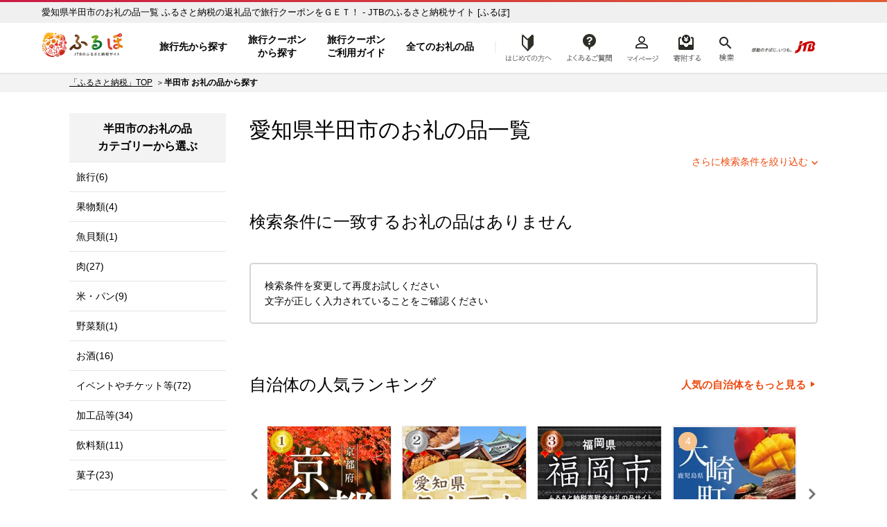

--- FILE ---
content_type: text/html; charset=UTF-8
request_url: https://furu-po.com/goods_list/232050
body_size: 17536
content:

<!DOCTYPE html>
<html lang="ja">
<head>
	<meta charset="UTF-8">

	<title>愛知県半田市 お礼の品一覧 | JTBのふるさと納税サイト&nbsp;[ふるぽ]</title>
<meta name="description" content="愛知県半田市,お礼の品一覧,ふるさと納税の返礼品でJTBの「旅行クーポン」や「旅行券」、ホテル旅館の「宿泊券」をGET！選べる旅先多数、北海道から沖縄まで、ふるさと納税で旅にでかけよう。">
<meta name="keywords" content="愛知県半田市,,ふるさと納税,ふるぽ">
	<meta http-equiv="Content-Type" content="text/html; charset=utf-8">
	<meta http-equiv="Content-Style-Type" content="text/css">
	<meta http-equiv="Content-Script-Type" content="text/javascript">
	<meta name="viewport" content="width=device-width,initial-scale=1.0,minimum-scale=1.0">

	<link rel="canonical" href="https://furu-po.com/goods_list/232050">
		
	<!-- CSS in head Start -->
	
	<link rel="stylesheet" href="https://furu-po.com/css/cssreset-min.css">
	<link rel="stylesheet" href="https://furu-po.com/css/reset.css">
	<link rel="stylesheet" href="https://furu-po.com/css/style.css?2411140100">
	<link rel="stylesheet" href="https://furu-po.com/css/product.css?2008261730">
	<link rel="stylesheet" href="https://furu-po.com/css/slick.css">
	<link rel="stylesheet" href="https://furu-po.com/css/slick-theme.css">
	<link rel="stylesheet" href="https://furu-po.com/css/kendo.common.min.css">
	<link rel="stylesheet" href="https://furu-po.com/css/remodal.css">
	<link rel="stylesheet" href="https://furu-po.com/css/remodal-default-theme.css">
	<link rel="stylesheet" href="https://furu-po.com/css/meanmenu.css" media="all">
	<link rel="stylesheet" href="https://furu-po.com/css/modaal.min.css" media="all">
	<link rel="stylesheet" href="https://furu-po.com/css/new2021/common/common.css"/>

	<!-- favicon -->
    <link rel="shortcut icon" href="/favicon.ico"/>
    <link rel="apple-touch-icon" sizes="180x180" href="/apple-touch-icon.png"/>
	<!-- End favicon -->
	<!-- CSS in head End -->

	<!-- Script in head Start -->
	
<!-- Google Tag Manager -->
<script>(function(w,d,s,l,i){w[l]=w[l]||[];w[l].push({'gtm.start':
new Date().getTime(),event:'gtm.js'});var f=d.getElementsByTagName(s)[0],
j=d.createElement(s),dl=l!='dataLayer'?'&l='+l:'';j.async=true;j.src=
'https://www.googletagmanager.com/gtm.js?id='+i+dl;f.parentNode.insertBefore(j,f);
})(window,document,'script','dataLayer','GTM-PT96LD6');</script>
<!-- End Google Tag Manager -->

<script src="https://cdn-blocks.karte.io/f13eefcb8c2cca98d6a04d16f1d129a6/builder.js"></script>
	<!-- Script in head End -->

	<script type="application/ld+json">
	{"@context":"http://schema.org/","@type":"BreadcrumbList","itemListElement":[{"@type":"ListItem","position":1,"name":"JTBのふるさと納税サイト [ふるぽ]","item":"https://furu-po.com/"},{"@type":"ListItem","position":2,"name":"半田市 お礼の品から探す"}]}	</script>

	<!-- egg start -->
	<script type="text/javascript" src="https://furu-po.com/js/common.js"></script>

	<style type="text/css">
	<!--
	/* ページャー */
	.table_none span{ color:#721B29; border:1px solid #F2C7CE; padding:3px 6px; font-size:13px; line-height:16px; background-color:#F8E3E6; font-weight:bold;}

	.table_none a,
	.table_none a:link,
	.table_none a:visited{ color:#933131; border:1px #E48F9C solid; padding:3px 6px; font-size:13px; line-height:16px;}
	.table_none a:active,
	.table_none a:hover{  color:#fff; border:1px #E05151 solid; padding:3px 6px; font-size:13px; line-height:16px; background-color:#E05151;}

	.next_page a{border:1px #039936 solid; padding:6px 6px 0px 6px;}

	.td_next_page{ padding-left:26px;padding-left:12px!important; padding-right:12px!important;}
	.next_page a:link,
	.next_page a:visited{color:#aa0000!important;}
	.next_page a:active,#contents .next_page a:hover{color: #fff!important;}

	-->
	</style>
	<!-- egg end -->

	<style type="text/css">
	<!--
	.sidenavi .side_nav_bnr {
	display: inline-block;
	width: 226px;
	margin: 0 auto 20px auto;
}
.sidenavi .side_nav_bnr ul li {
	display: inline-block;
	width: 100%;
	height: auto;
	margin: 0 0 8px 0;
}
.sidenavi .side_nav_bnr ul li:last-of-type {
	margin: 0;
}
@media(max-width:1023px){
	.sidenavi .side_nav_bnr {
		width: 94%!important;
		margin: 0 3% 0 3%;
	}
	.sidenavi .side_nav_bnr ul li {
		display: inline-block;
		float: left;
		width: 46%;
		height: auto;
		margin: 0 1.8% 10px 1.8%;
	}
	.sidenavi .side_nav_bnr ul li:last-of-type {
		margin: 0 1.6% 10px 1.6%;
	}
	.sidenavi .side_nav_bnr ul li img {
		width: 100%;
		height: auto;
	}
}
@media screen and (min-width:640px) and ( max-width:1023px) {
	.sidenavi .side_nav_bnr ul li {
		width: 31%;
		margin: 0 1% 10px 1%;
	}
	.sidenavi .side_nav_bnr ul li:last-of-type {
		margin: 0 1% 10px 1%;
	}
}
#top-topics {
	margin: 30px auto;
	padding: 0;
}
#top-topics ul {
	display: inline-block;
	margin: 0 auto 15px auto;
width: 90%;
}
#top-topics ul li {
	font-size: 15px;
	display: inline-block;
	padding: 0 8px 0 0;
	vertical-align: middle;
	margin: 0 0 15px 0;
	color: #000;
	height: 30px;
	font-weight: bold;
}
#top-topics ul  a {
}
#top-topics ul li:hover {
	color: #f37f56;
}
@media(max-width:600px){
	#top-topics {
		width: 90%;
		margin: 0 auto;
		padding: 0;
		text-align: center;
	}
	#top-topics ul {
		width: 100%;
		margin: 0 0 10px 0;
	}
	#top-topics ul li {
	padding: 0;
	margin: 0 0.5% 5px 0.5%;
	}
}
.tooltip {
	position: relative;
	display: inline-block;
	cursor: pointer;
}
.tooltip .tooltiptext {
	position: absolute;
	z-index: 1;
	bottom: 50px;
	left: 8%;
	visibility: hidden;
	width: auto;
	white-space: nowrap;
	padding: 0.5em 0.8em;
	transition: opacity 1s;
	text-align: center;
	opacity: 0;
	color: #ffffff;
	font-weight: normal;
	font-size: 14px;
	line-height: 1.4;
	border-radius: 10px;
	background-color: #f56e00;
}
.tooltip .tooltiptext::after {
	position: absolute;
	top: 100%;
	left: 50%;
	margin-left: -5px;
	content: ' ';
	border: 8px solid transparent;
	border-top-color: #f56e00;
}
.tooltip:hover .tooltiptext {
	visibility: visible;
	opacity: 1;
}
@media(max-width:600px){
.tooltip:hover .tooltiptext {
	display: none;
}
}
.top-topics_search {
	display: inline-block;
	width: 100%;
	margin: 0 0 20px 0;
	background: #f8f8f8;
}
.top-topics_search .top-topics_search_inner {
	margin: 20px 10px;
	text-align: left;
}
.top-topics_search .top-topics_search_inner .top-head-search {
	display: inline-block;
	width: 100%;
	margin: 0 0 12px 0;
}
.top-topics_search .top-topics_search_inner .top-head-search h2 {
	float: left;
	font-size: 15px;
	font-weight: bold;
	margin-right: 20px;
	line-height: 36px;
}
.top-topics_search .top-topics_search_inner .top-head-search input[type="text"] {
	float: left;
	width: 500px;
	padding: 5px 10px 3px 10px;
	margin: 0 10px 0 0;
	background: #fff;
	border: 0;
	font-size: 17px;
	border: 1px #dcdcdc solid;
	box-shadow: 3px 3px 3px rgba(0, 0, 0, 0.3) inset;
}
.top-topics_search .top-topics_search_inner .top-head-search input.btn {
	float: left;
	margin: 0;
	width: 80px;
	font-size: 17px;
	padding: 4px 0;
	background: #89b746;
	border: 0;
	color: #ffffff;
	border-radius: 2px;
	-webkit-border-radius: 2px;
	-moz-border-radius: 2px;
	cursor: pointer;
	outline: none;
}
	-->
	</style>
	
</head>

<body>
<div id="wrapper">

	<!--  HEADER Start  -->
	<!-- Google Tag Manager (noscript) -->
<noscript><iframe src="https://www.googletagmanager.com/ns.html?id=GTM-PT96LD6"
				  height="0" width="0" style="display:none;visibility:hidden"></iframe></noscript>
<!-- End Google Tag Manager (noscript) -->

	<header class="header-global">
		<div class="inner-wrap">

			<!--  PC Header Start  -->
			<div class="head-pc">
				<p id="h1-Title">
					<a href="https://furu-po.com/">ふるぽ　JTBのふるさと納税サイト</a>
				</p>
									<p class="head_read">愛知県半田市のお礼の品一覧  ふるさと納税の返礼品で旅行クーポンをＧＥＴ！ - JTBのふるさと納税サイト&nbsp;[ふるぽ]</p>
								<nav class="head-nav" style="display: none;">
					<ul class="head-nav-txt">
						<li class="nav01">
							<a href="https://furu-po.com/area">旅行先から探す</a>
						</li>
						<li class="nav02">
							<a href="https://furu-po.com/coupon">旅行クーポン<br>から探す</a>
						</li>
						<li class="nav04">
							<a href="https://furu-po.com/travel">旅行クーポン<br>ご利用ガイド</a>
						</li>
						<li class="nav03 btn-toggle"><a href="#">全てのお礼の品</a></li>
						<div class="toggle_box collapsible">
							<div class="item-list">
								<div class="mark"></div>
								<div class="hide_menu btn-close">閉じる</div>

								<div class="toggle-ttl border-bottom"><a href="https://furu-po.com/ranking.php">ランキング</a></div>
								<div class="toggle-ttl"><a href="https://furu-po.com/lg_list.php">地域から探す</a></div>
								<ul class="toggle-nav-lg">
									<li><a href="https://furu-po.com/lg_list/hokkaido">北海道</a></li>
									<li><a href="https://furu-po.com/lg_list/tohoku">東北</a></li>
									<li><a href="https://furu-po.com/lg_list/kanto">関東</a></li>
									<li><a href="https://furu-po.com/lg_list/chubu">中部</a></li>
									<li><a href="https://furu-po.com/lg_list/kinki">近畿</a></li>
									<li><a href="https://furu-po.com/lg_list/chugoku">中国</a></li>
									<li><a href="https://furu-po.com/lg_list/shikoku">四国</a></li>
									<li><a href="https://furu-po.com/lg_list/kyushu">九州</a></li>
									<li><a href="https://furu-po.com/lg_list/okinawa">沖縄</a></li>
								</ul>
								<div class="toggle-ttl"><p>カテゴリーから探す</p></div>

								<!--  お礼の品からさがす Start  -->
								<ul><li><a href="https://furu-po.com/goods_list/280"><img src="https://furu-po.com/s3img/category/280.jpg" alt="旅行" /><h3>旅行(2551)</h3></a></li>
<li><a href="https://furu-po.com/goods_list/7"><img src="https://furu-po.com/s3img/category/7.jpg" alt="果物類" /><h3>果物類(10906)</h3></a></li>
<li><a href="https://furu-po.com/goods_list/3"><img src="https://furu-po.com/s3img/category/3.jpg" alt="魚貝類" /><h3>魚貝類(6310)</h3></a></li>
<li><a href="https://furu-po.com/goods_list/2"><img src="https://furu-po.com/s3img/category/2.jpg" alt="肉" /><h3>肉(9920)</h3></a></li>
<li><a href="https://furu-po.com/goods_list/1"><img src="https://furu-po.com/s3img/category/1.jpg" alt="米・パン" /><h3>米・パン(5075)</h3></a></li>
<li><a href="https://furu-po.com/goods_list/5"><img src="https://furu-po.com/s3img/category/5.jpg" alt="エビ・カニ等" /><h3>エビ・カニ等(988)</h3></a></li>
<li><a href="https://furu-po.com/goods_list/6"><img src="https://furu-po.com/s3img/category/6.jpg" alt="野菜類" /><h3>野菜類(1590)</h3></a></li>
<li><a href="https://furu-po.com/goods_list/8"><img src="https://furu-po.com/s3img/category/8.jpg" alt="お酒" /><h3>お酒(5409)</h3></a></li>
<li><a href="https://furu-po.com/goods_list/10"><img src="https://furu-po.com/s3img/category/10.jpg" alt="イベントやチケット等" /><h3>イベントやチケット等(4863)</h3></a></li>
<li><a href="https://furu-po.com/goods_list/20"><img src="https://furu-po.com/s3img/category/20.jpg" alt="加工品等" /><h3>加工品等(10776)</h3></a></li>
<li><a href="https://furu-po.com/goods_list/31"><img src="https://furu-po.com/s3img/category/31.jpg" alt="飲料類" /><h3>飲料類(4482)</h3></a></li>
<li><a href="https://furu-po.com/goods_list/32"><img src="https://furu-po.com/s3img/category/32.jpg" alt="菓子" /><h3>菓子(5830)</h3></a></li>
<li><a href="https://furu-po.com/goods_list/33"><img src="https://furu-po.com/s3img/category/33.jpg" alt="麺類" /><h3>麺類(1673)</h3></a></li>
<li><a href="https://furu-po.com/goods_list/34"><img src="https://furu-po.com/s3img/category/34.jpg" alt="家具・装飾品" /><h3>家具・装飾品(13670)</h3></a></li>
<li><a href="https://furu-po.com/goods_list/35"><img src="https://furu-po.com/s3img/category/35.jpg" alt="美容" /><h3>美容(2275)</h3></a></li>
<li><a href="https://furu-po.com/goods_list/125"><img src="https://furu-po.com/s3img/category/125.jpg" alt="調味料・油" /><h3>調味料・油(2106)</h3></a></li>
<li><a href="https://furu-po.com/goods_list/136"><img src="https://furu-po.com/s3img/category/136.jpg" alt="雑貨・日用品" /><h3>雑貨・日用品(28562)</h3></a></li>
<li><a href="https://furu-po.com/goods_list/144"><img src="https://furu-po.com/s3img/category/144.jpg" alt="ファッション" /><h3>ファッション(13453)</h3></a></li>
<li><a href="https://furu-po.com/goods_list/152"><img src="https://furu-po.com/s3img/category/152.jpg" alt="感謝状等" /><h3>感謝状等(38)</h3></a></li>
<li><a href="https://furu-po.com/goods_list/166"><img src="https://furu-po.com/s3img/category/166.jpg" alt="地域のお礼の品" /><h3>地域のお礼の品(1545)</h3></a></li>
<li><a href="https://furu-po.com/goods_list/176"><img src="https://furu-po.com/s3img/category/176.jpg" alt="卵（鶏、烏骨鶏等）" /><h3>卵（鶏、烏骨鶏等）(207)</h3></a></li>
<li><a href="https://furu-po.com/goods_list/281"><img src="https://furu-po.com/s3img/category/281.jpg" alt="鍋セット" /><h3>鍋セット(855)</h3></a></li>
<li><a href="https://furu-po.com/goods_list/1150"><img src="https://furu-po.com/s3img/category/1150.jpg" alt="コロナ被害事業者支援" /><h3>コロナ被害事業者支援(37)</h3></a></li>
<li><a href="https://furu-po.com/goods_list/1223"><img src="https://furu-po.com/s3img/category/1223.jpg" alt="スポーツ・アウトドア" /><h3>スポーツ・アウトドア(4090)</h3></a></li>
<li><a href="https://furu-po.com/goods_list/135"><img src="https://furu-po.com/s3img/category/135.jpg" alt="民芸品・工芸品" /><h3>民芸品・工芸品(13298)</h3></a></li>
<li><a href="https://furu-po.com/goods_list/1200"><img src="https://furu-po.com/s3img/category/1200.jpg" alt="電化製品" /><h3>電化製品(2619)</h3></a></li>
<li><a href="https://furu-po.com/goods_list.php?events=search&キーワード=ギフト：ギフト対象商品&検索=検索"><img src="https://furu-po.com/s3img/category/gift_01.png" alt="ギフト商品" /><h3>ギフト対象商品(3542)</h3></a></li>
</ul>
								<!--  お礼の品からさがす Start  -->

							</div>
						</div>
						<li class="nav08 btn-toggle"><a href="https://furu-po.com/first01.php">はじめての方へ</a></li>
						<div class="toggle_box3 collapsible">
							<div class="item-list">
								<div class="mark"></div>
								<div class="hide_menu3 btn-close">閉じる</div>

								<!--  はじめての方へ Start  -->
								
	<ul>
		<li class="fnav01"><a href="https://furu-po.com/first01.php">ふるさと納税とは？</a></li>
		<li class="fnav02"><a href="https://furu-po.com/first02.php">便利なポイント制？</a></li>
		<li class="fnav03"><a href="https://furu-po.com/first03.php">ふるぽとは？</a></li>
		<li class="fnav04"><a href="https://furu-po.com/first04.php">ふるさと納税の流れ</a></li>
		<li class="fnav05"><a href="https://furu-po.com/first05.php">控除上限を計算する</a></li>
	</ul>

								<!--  はじめての方へ Start  -->

							</div>
						</div>
					</ul>
				</nav>

				<nav class="help">
					<ul>
						<li class="nav09"><a href="https://faq.furu-po.com/?site_domain=donor">よくあるご質問</a></li>
						<li class="nav05"><a href="https://furu-po.com/mypage/">マイページ</a></li>
						<li class="nav06 nav-cart"><a href="https://furu-po.com/cart.php">寄附するリスト</a></li>
						<li class="nav07 btn-toggle"><a href="https://furu-po.com/save_search_keyword.php">検索</a></li>
						<div class="toggle_box2 collapsible">
							<div class="mark"></div>
							<div class="hide_menu2 btn-close">×</div>
							<form action="https://furu-po.com/save_search_keyword.php" name="form_events_header" method="GET">
								<strong>探したいお礼の品は何ですか？</strong>
								<input name="events" type="hidden" value="search">
								<input type="text" name="キーワード" placeholder="キーワード入力"/>
								<input type="submit" name="検索" value="検索" class="btn" />
							</form>
						</div>
					</ul>
					<a href="https://www.jtb.co.jp/" target="_blank" rel="noopener noreferrer"><img src="https://furu-po.com/img/jtb_logo_190927.png" alt="感動のそばに、いつも。JTB" /></a>
				</nav>
			</div><!--  PC Header End  -->

			<!--  SP Header Start  -->
			<div class="head-sp">
				<p id="h1-Title">
					<a href="https://furu-po.com/">ふるぽ　JTBのふるさと納税サイト</a>
				</p>
									<p class="head_read">愛知県半田市のお礼の品一覧  ふるさと納税の返礼品で旅行クーポンをＧＥＴ！ - JTBのふるさと納税サイト&nbsp;[ふるぽ]</p>
								<nav class="help">
					<ul>
						<li class="nav08"><a href="https://furu-po.com/first01.php">はじめての方へ</a></li>
						<li class="nav09"><a href="https://faq.furu-po.com/?site_domain=donor">よくあるご質問</a></li>
						<li class="nav05"><a href="https://furu-po.com/mypage/">マイページ</a></li>
						<li class="nav06 nav-cart"><a href="https://furu-po.com/cart.php">寄附する</a></li>
					</ul>
				</nav>
				<div class="jtb-logo"><a href="https://www.jtb.co.jp/" target="_blank" rel="noopener noreferrer"><img src="https://furu-po.com/img/jtb_logo_sp.png" alt="感動のそばに、いつも。JTB" /></a></div>
				<div class="sp-head-nav">
					<div class="head-search">
						<form action="https://furu-po.com/save_search_keyword.php" name="form_events_header" method="GET">
							<input name="events" type="hidden" value="search">
							<input type="text" name="キーワード" placeholder="キーワード入力"/>
							<input type="image" src="https://furu-po.com/img/new2021/common/icon_search.png" alt="検索" class="btn">
						</form>
					</div>

					<nav class="head-nav-sp">
					<ul>
						<li class="nav01">
							<a href="https://furu-po.com/area">旅行先から探す</a>
						</li>
						<li class="nav02">
							<a href="https://furu-po.com/coupon">旅行クーポン<br>から探す</a>
						</li>
						<li class="nav04">
							<a href="https://furu-po.com/travel">旅行クーポン<br>ご利用ガイド</a>
						</li>
						<li class="nav03 btn-toggle"><a href="#">全ての<br>お礼の品</a></li>

						<div class="toggle_box collapsible">
							<div class="item-list">
								<div class="hide_menu btn-close"></div>

								<p class="nav-ttl">全てのお礼の品</p>
								<div class="toggle-ttl"><a href="https://furu-po.com/ranking.php">ランキング</a></div>
								<div class="toggle-ttl accordion-trigger border-top"><p>地域から探す</p></div>
									<ul class="accordion-cont">
									<li><a href="https://furu-po.com/lg_list.php">地域から探すTOP</a></li>
										<li><a href="https://furu-po.com/lg_list/hokkaido">北海道</a></li>
										<li><a href="https://furu-po.com/lg_list/tohoku">東北</a></li>
										<li><a href="https://furu-po.com/lg_list/kanto">関東</a></li>
										<li><a href="https://furu-po.com/lg_list/chubu">中部</a></li>
										<li><a href="https://furu-po.com/lg_list/kinki">近畿</a></li>
										<li><a href="https://furu-po.com/lg_list/chugoku">中国</a></li>
										<li><a href="https://furu-po.com/lg_list/shikoku">四国</a></li>
										<li><a href="https://furu-po.com/lg_list/kyushu">九州</a></li>
										<li><a href="https://furu-po.com/lg_list/okinawa">沖縄</a></li>
									</ul>
									<div class="toggle-ttl border-top accordion-trigger"><p>カテゴリーから探す</p></div>

									<!--  お礼の品からさがす Start  -->
									<ul class="accordion-cont"><li><a href="https://furu-po.com/goods_list/280">旅行(2551)</a></li>
<li><a href="https://furu-po.com/goods_list/7">果物類(10906)</a></li>
<li><a href="https://furu-po.com/goods_list/3">魚貝類(6310)</a></li>
<li><a href="https://furu-po.com/goods_list/2">肉(9920)</a></li>
<li><a href="https://furu-po.com/goods_list/1">米・パン(5075)</a></li>
<li><a href="https://furu-po.com/goods_list/5">エビ・カニ等(988)</a></li>
<li><a href="https://furu-po.com/goods_list/6">野菜類(1590)</a></li>
<li><a href="https://furu-po.com/goods_list/8">お酒(5409)</a></li>
<li><a href="https://furu-po.com/goods_list/10">イベントやチケット等(4863)</a></li>
<li><a href="https://furu-po.com/goods_list/20">加工品等(10776)</a></li>
<li><a href="https://furu-po.com/goods_list/31">飲料類(4482)</a></li>
<li><a href="https://furu-po.com/goods_list/32">菓子(5830)</a></li>
<li><a href="https://furu-po.com/goods_list/33">麺類(1673)</a></li>
<li><a href="https://furu-po.com/goods_list/34">家具・装飾品(13670)</a></li>
<li><a href="https://furu-po.com/goods_list/35">美容(2275)</a></li>
<li><a href="https://furu-po.com/goods_list/125">調味料・油(2106)</a></li>
<li><a href="https://furu-po.com/goods_list/136">雑貨・日用品(28562)</a></li>
<li><a href="https://furu-po.com/goods_list/144">ファッション(13453)</a></li>
<li><a href="https://furu-po.com/goods_list/152">感謝状等(38)</a></li>
<li><a href="https://furu-po.com/goods_list/166">地域のお礼の品(1545)</a></li>
<li><a href="https://furu-po.com/goods_list/176">卵（鶏、烏骨鶏等）(207)</a></li>
<li><a href="https://furu-po.com/goods_list/281">鍋セット(855)</a></li>
<li><a href="https://furu-po.com/goods_list/1150">コロナ被害事業者支援(37)</a></li>
<li><a href="https://furu-po.com/goods_list/1223">スポーツ・アウトドア(4090)</a></li>
<li><a href="https://furu-po.com/goods_list/135">民芸品・工芸品(13298)</a></li>
<li><a href="https://furu-po.com/goods_list/1200">電化製品(2619)</a></li>
<li><a href="https://furu-po.com/goods_list.php?events=search&キーワード=ギフト：ギフト対象商品&検索=検索">ギフト対象商品(3542)</a></li>
</ul>
									<!--  お礼の品からさがす Start  -->
							</div>
						</div>
					</ul>
				</nav>
				</div>
			</div><!--  SP Header End  -->

		</div>
	</header>


	
	<!--  HEADER End  -->

<form name="form_events" id="form_events" action="/goods_list.php" method="GET"  enctype="multipart/form-data" >
<input name="events" type="hidden" value="search">
<input name="lg" type="hidden" value="232050">
<input name="category" type="hidden" value="">
<input name="subcategory" type="hidden" value="">
<input name="sub2category" type="hidden" value="">
<input name="amount" type="hidden" value="">
<input name="area" type="hidden" value="">
<input name="pref" type="hidden" value="">
<input name="sort" type="hidden" value="">
<input name="id" type="hidden">
<input name="p" type="hidden" value="">
<input name="キーワード" type="hidden" value="">


	<!-- MainContent Start 2Column -->
	<section class="column">

		<div class="topic-path"><ul class="breadcrumb"><li><a href="https://furu-po.com/">「ふるさと納税」TOP</a></li><li class="current"><strong>半田市 お礼の品から探す</strong></li></ul></div>
		<div class="two-column lg-page">

			<!-- MainContent Start -->
			<div class="maincontent">

				<!-- Search -->
				<div class="search">

					<div class="search-result">

						<h1>愛知県<a href="https://furu-po.com/lg_list/chubu/aichi/232050">半田市</a>のお礼の品一覧</h1>
						
						<div class="refine"><a href="#" data-remodal-target="modal">さらに検索条件を絞り込む</a></div>

						<!-- SubCategory Menu Start -->
												<!-- SubCategory Menu end -->

						<div class="sub-category">
							<div class="condition">
															</div>
						</div>
					</div>

					<div class="remodal" data-remodal-id="modal">
						<a data-remodal-action="close" class="remodal-close"></a>
						<div class="popup">
							<div class="popup_head">
								<h2>検索条件を変更する</h2>
								<p>今指定している検索条件に加えて、さらにあなたのお好きな条件で絞り込むことができます</p>
							</div>
							<div class="popup_body" style="height: auto;" >

																<h3>選択中の自治体</h3>
								<ul>
									<li class="current"><a href="javascript:void(0)" onClick="return false;">愛知県半田市</a></li>
								</ul>
								
								<h3>寄附金額</h3>
								<ul id="condition_amount">
									<li id="amount_9999"><a href="javascript:void(0)" onClick="return false;">～9,999円</a></li>
									<li id="amount_19999"><a href="javascript:void(0)" onClick="return false;">～19,999円</a></li>
									<li id="amount_20000-49999"><a href="javascript:void(0)" onClick="return false;">20,000円～49,999円</a></li>
									<li id="amount_50000"><a href="javascript:void(0)" onClick="return false;">50,000円～</a></li>
									<li id="amount_100000"><a href="javascript:void(0)" onClick="return false;">100,000円～</a></li>
									<li id="amount_200000"><a href="javascript:void(0)" onClick="return false;">200,000円～</a></li>
									<li id="amount_500000"><a href="javascript:void(0)" onClick="return false;">500,000円～</a></li>
									<li id="amount_1000000"><a href="javascript:void(0)" onClick="return false;">1,000,000円～</a></li>
								</ul>

								
								
							</div>
							<div class="popup_foot">
							<a href="#" name="do_search">この条件で検索する</a>
							</div>
						</div>
					</div>

					<!-- ジャンプボタン Start -->
									<!--<div id="top-topics">
					<ul>
						<a href="/goods_recommend_list.php" target="_blank"><li class="topics_osusume">
							<div class="tooltip">
							<picture>
								<source media="(max-width:600px)" srcset="/s3img/keyword/topics_osusume_sp.png">
								<img src="/s3img/keyword/topics_osusume.png" alt="スタッフおすすめ">
							</picture>
							<span class="tooltiptext">今週の特集はこちら<br>
							～趣味を楽しもう。～</span>
							</div>
						</li></a>
						<a href="/today_pick_up_list.php" target="_blank"><li class="topics_pickup">
							<picture>
								<source media="(max-width:600px)" srcset="/s3img/keyword/topics_pickup_sp.png">
								<img src="/s3img/keyword/topics_pickup.png" alt="本日のピックアップ">
							</picture>
						</li></a>
						<a href="/small_quantity_goods_list.php" target="_blank"><li class="topics_close">
							<picture>
								<source media="(max-width:600px)" srcset="/s3img/keyword/topics_close_sp.png">
								<img src="/s3img/keyword/topics_close.png" alt="受付終了間近">
							</picture>
						</li></a>
					</ul>
				</div>--><!-- TOP TOPICS End -->					<!-- ジャンプボタン End -->

					<div class="search-list">
											<h2>検索条件に一致するお礼の品はありません</h2>
						<div class="error">検索条件を変更して再度お試しください<br />
						文字が正しく入力されていることをご確認ください</div>

					<br/><br/><br/>

					<!-- 自治体の人気ランキング Start -->
					<div class="ranking">
						<h2>自治体の人気ランキング</h2>
						<div class="more-btn"><a href="https://furu-po.com/ranking.php#today">人気の自治体をもっと見る</a></div>

						<div class="regular2 page-slider"><div class="slide"><div class="box"><div class="photo">
<div  class="rank rank01" >1</div>
<a href="https://furu-po.com/lg_list/kinki/kyoto/261000"><img src="https://furu-po.com/s3img/lg/261000/rank.jpg" alt="京都府&nbsp;京都市" class="img" /></a></div>
<h3><a href="https://furu-po.com/lg_list/kinki/kyoto/261000">京都府&nbsp;京都市</a></h3><p>心のふるさと、京都を未来に引き継いでいくため、ご寄附をお願いします。</p>
</div></div>
<div class="slide"><div class="box"><div class="photo">
<div  class="rank rank02" >2</div>
<a href="https://furu-po.com/lg_list/chubu/aichi/231002"><img src="https://furu-po.com/s3img/lg/231002/rank.jpg" alt="愛知県&nbsp;名古屋市" class="img" /></a></div>
<h3><a href="https://furu-po.com/lg_list/chubu/aichi/231002">愛知県&nbsp;名古屋市</a></h3><p>名古屋市のより良いまちづくりのために、ご支援とご協力をお願いいたします。</p>
</div></div>
<div class="slide"><div class="box"><div class="photo">
<div  class="rank rank03" >3</div>
<a href="https://furu-po.com/lg_list/kyushu/fukuoka/401307"><img src="https://furu-po.com/s3img/lg/401307/rank.jpg" alt="福岡県&nbsp;福岡市" class="img" /></a></div>
<h3><a href="https://furu-po.com/lg_list/kyushu/fukuoka/401307">福岡県&nbsp;福岡市</a></h3><p>福岡市では、「FUKUOKA　NEXT」として、様々な分野で、福岡を次のステージへと飛躍させるチャレンジを行っています。<br>
　<br>
その中で、皆様からの寄付を活用し、様々な取組みを進めています。<br>
　<br>
あなたからの寄付で、福岡市はますます魅力あふれる都市に！<br>
ぜひ、福岡市を応援してください！</p>
</div></div>
<div class="slide"><div class="box"><div class="photo">
<div  class="rank other " >4</div>
<a href="https://furu-po.com/lg_list/kyushu/kagoshima/464686"><img src="https://furu-po.com/s3img/lg/464686/rank.jpg" alt="鹿児島県&nbsp;大崎町" class="img" /></a></div>
<h3><a href="https://furu-po.com/lg_list/kyushu/kagoshima/464686">鹿児島県&nbsp;大崎町</a></h3><p>豊かな自然が宝物　みんなで紡ぐ　結いの町</p>
</div></div>
<div class="slide"><div class="box"><div class="photo">
<div  class="rank other " >5</div>
<a href="https://furu-po.com/lg_list/chubu/niigata/152269"><img data-lazy="https://furu-po.com/s3img/lg/152269/rank.jpg" src="https://furu-po.com/img/brank.gif" alt="新潟県&nbsp;南魚沼市" class="img" /></a></div>
<h3><a href="https://furu-po.com/lg_list/chubu/niigata/152269">新潟県&nbsp;南魚沼市</a></h3><p>南魚沼市がめざす将来像&nbsp;&nbsp;『自然・人・産業の和で築く安心のまち』の実現のために大切に使わせていただきます。</p>
</div></div>
<div class="slide"><div class="box"><div class="photo">
<div  class="rank other " >6</div>
<a href="https://furu-po.com/lg_list/chubu/shizuoka/221007"><img data-lazy="https://furu-po.com/s3img/lg/221007/rank.jpg" src="https://furu-po.com/img/brank.gif" alt="静岡県&nbsp;静岡市" class="img" /></a></div>
<h3><a href="https://furu-po.com/lg_list/chubu/shizuoka/221007">静岡県&nbsp;静岡市</a></h3><p>静岡市のより良いまちづくりのために、ご支援とご協力をお願いいたします。</p>
</div></div>
<div class="slide"><div class="box"><div class="photo">
<div  class="rank other " >7</div>
<a href="https://furu-po.com/lg_list/hokkaido/hokkaido/012041"><img data-lazy="https://furu-po.com/s3img/lg/012041/rank.jpg" src="https://furu-po.com/img/brank.gif" alt="北海道&nbsp;旭川市" class="img" /></a></div>
<h3><a href="https://furu-po.com/lg_list/hokkaido/hokkaido/012041">北海道&nbsp;旭川市</a></h3><p>旭川市は、旭山動物園や旭川家具で知られるほか、道内有数の米どころでもあります。旭川市の魅力あるまちづくりのために、ご支援とご協力をお願いいたします。</p>
</div></div>
<div class="slide"><div class="box"><div class="photo">
<div  class="rank other " >8</div>
<a href="https://furu-po.com/lg_list/kinki/hyogo/281000"><img data-lazy="https://furu-po.com/s3img/lg/281000/rank.jpg" src="https://furu-po.com/img/brank.gif" alt="兵庫県&nbsp;神戸市" class="img" /></a></div>
<h3><a href="https://furu-po.com/lg_list/kinki/hyogo/281000">兵庫県&nbsp;神戸市</a></h3><p>神戸市の魅力は、神戸牛やスイーツなどのグルメ、港や六甲山の自然、夜景。　<br>
神戸を代表する品々を返礼品としてご用意しました。</p>
</div></div>
<div class="slide"><div class="box"><div class="photo">
<div  class="rank other " >9</div>
<a href="https://furu-po.com/lg_list/kinki/wakayama/303666"><img data-lazy="https://furu-po.com/s3img/lg/303666/rank.jpg" src="https://furu-po.com/img/brank.gif" alt="和歌山県&nbsp;有田川町" class="img" /></a></div>
<h3><a href="https://furu-po.com/lg_list/kinki/wakayama/303666">和歌山県&nbsp;有田川町</a></h3><p>有田川町のより良いまちづくりのために、ご支援とご協力をお願いいたします。</p>
</div></div>
<div class="slide"><div class="box"><div class="photo">
<div  class="rank other " >10</div>
<a href="https://furu-po.com/lg_list/kinki/wakayama/302015"><img data-lazy="https://furu-po.com/s3img/lg/302015/rank.jpg" src="https://furu-po.com/img/brank.gif" alt="和歌山県&nbsp;和歌山市" class="img" /></a></div>
<h3><a href="https://furu-po.com/lg_list/kinki/wakayama/302015">和歌山県&nbsp;和歌山市</a></h3><p>和歌山市のことを知ってほしい！和歌山市の魅力に気づいてほしい！そして和歌山市に来てほしい！</p>
</div></div>
<div class="slide"><div class="box"><div class="photo">
<div  class="rank other " >11</div>
<a href="https://furu-po.com/lg_list/kanto/kanagawa/141305"><img data-lazy="https://furu-po.com/s3img/lg/141305/rank.jpg" src="https://furu-po.com/img/brank.gif" alt="神奈川県&nbsp;川崎市" class="img" /></a></div>
<h3><a href="https://furu-po.com/lg_list/kanto/kanagawa/141305">神奈川県&nbsp;川崎市</a></h3><p>川崎市を応援してくれる方を増やすとともに、地元経済の活性化につなげるため制度に取り組んでいます。返礼品を通じて「川崎」をぜひ体感してください！</p>
</div></div>
<div class="slide"><div class="box"><div class="photo">
<div  class="rank other " >12</div>
<a href="https://furu-po.com/lg_list/tohoku/miyagi/042081"><img data-lazy="https://furu-po.com/s3img/lg/042081/rank.jpg" src="https://furu-po.com/img/brank.gif" alt="宮城県&nbsp;角田市" class="img" /></a></div>
<h3><a href="https://furu-po.com/lg_list/tohoku/miyagi/042081">宮城県&nbsp;角田市</a></h3><p>市民力咲き誇る。角田市<br>
安心して、いきいきと、誇らしく暮らせるまち<br>
宮城県の南部に位置し、阿武隈川の恵みのもとに発展した角田市（かくだし）は、平安時代に建築された宮城県最古の木造建築であり重要文化財の高蔵寺阿弥陀堂と、最新の技術である宇宙航空研究開発機構（JAXA）の研究開発拠点があり、悠久の歴史と最新技術のコントラストが魅力のまちです。<br>
市内でロケットエンジンの開発を行っていることから、市の真ん中に位置する台山公園にはH2ロケット実物大模型があり、その横にあるスペースタワー展望台からは市全体を展望　することができます。<br>
古くからは米、野菜、果樹、畜産等の農業が盛んであり、平成31年4月には産直販売の拠点である「道の駅かくだ」がオープンしました。</p>
</div></div>
</div>					</div>
					<!-- 自治体の人気ランキング End -->

					<!-- 人気のお礼の品 Start -->
					<div class="popular">
						<h2>人気のお礼の品</h2>
						<div class="more-btn"><a href="https://furu-po.com/ranking.php#ranking-item">人気のお礼の品をもっと見る</a></div>

						<div class="regular2 page-slider"><div class="slide slick-slide">
<div class="box">
<div class="photo">
<a href="https://furu-po.com/goods_detail.php?id=17861642" target="_blank" rel="noopener noreferrer">
<img src="https://furu-po.com/s3img/thumb/goods_img/1/17861642/20241031092238/16476251.thumb.jpg" alt="アルフレックスジャパン&nbsp;家具購入商品券&nbsp;500,000円【arflexーアルフレックスー】_04305" class="img" /></a></div>
<h3><a href="https://furu-po.com/goods_detail.php?id=17861642" target="_blank" rel="noopener noreferrer">アルフレックスジャパン&nbsp;家具購入商品券&nbsp;500,000円【arflexーアルフレックスー】_04305</a></h3>
<div class="item-info">
<div class="pt">交換pt:
<div class="right">-<span>pt</span></div></div>
<div class="price">参考寄附額:
<div class="right">2,000,000<span>円</span></div></div>
<div class="id">管理番号:
<div class="right">HT005-NTZ</div></div>
</div>
<div class="icon hokkaido">
  <a class="icon hokkaido" href="https://furu-po.com/lg_list/hokkaido">北海道地方</a>
</div>
<div class="region">
  <a href="https://furu-po.com/lg_list/hokkaido/hokkaido">北海道</a>&nbsp;<a href="https://furu-po.com/lg_list/hokkaido/hokkaido/012041">旭川市</a></div>
</div>
</div>
<div class="slide slick-slide">
<div class="box">
<div class="photo">
<a href="https://furu-po.com/goods_detail.php?id=16312733" target="_blank" rel="noopener noreferrer">
<img src="https://furu-po.com/s3img/thumb/goods_img/1/16312733/20251202231753/23664511.thumb.jpg" alt="ランキング&nbsp;1位&nbsp;獲得！&nbsp;うなぎ&nbsp;鹿児島県産&nbsp;長蒲焼&nbsp;2尾&nbsp;合計&nbsp;330g&nbsp;以上&nbsp;国産&nbsp;うなぎ&nbsp;鰻&nbsp;ウナギ&nbsp;蒲焼き&nbsp;蒲焼&nbsp;かばやき&nbsp;魚&nbsp;魚介&nbsp;魚貝&nbsp;海鮮&nbsp;うな重&nbsp;ひつまぶし&nbsp;蒲焼&nbsp;訳あり&nbsp;ギフト&nbsp;人気&nbsp;おすすめ&nbsp;鹿児島県&nbsp;大崎町&nbsp;大隅半島&nbsp;&nbsp;A703" class="img" /></a></div>
<h3><a href="https://furu-po.com/goods_detail.php?id=16312733" target="_blank" rel="noopener noreferrer">ランキング&nbsp;1位&nbsp;獲得！&nbsp;うなぎ&nbsp;鹿児島県産&nbsp;長蒲焼&nbsp;2尾&nbsp;合計&nbsp;330g&nbsp;以上&nbsp;国産&nbsp;うなぎ&nbsp;鰻&nbsp;ウナギ&nbsp;蒲焼き&nbsp;蒲焼&nbsp;かばやき&nbsp;魚&nbsp;魚介&nbsp;魚貝&nbsp;海鮮&nbsp;うな重&nbsp;ひつまぶし&nbsp;蒲焼&nbsp;訳あり&nbsp;ギフト&nbsp;人気&nbsp;おすすめ&nbsp;鹿児島県&nbsp;大崎町&nbsp;大隅半島&nbsp;&nbsp;A703</a></h3>
<div class="item-info">
<div class="pt">交換pt:
<div class="right">3,900<span>pt</span></div></div>
<div class="price">参考寄附額:
<div class="right">13,000<span>円</span></div></div>
<div class="id">管理番号:
<div class="right">A703</div></div>
</div>
<div class="icon kyushu">
  <a class="icon kyushu" href="https://furu-po.com/lg_list/kyushu">九州地方</a>
</div>
<div class="region">
  <a href="https://furu-po.com/lg_list/kyushu/kagoshima">鹿児島県</a>&nbsp;<a href="https://furu-po.com/lg_list/kyushu/kagoshima/464686">大崎町</a></div>
</div>
</div>
<div class="slide slick-slide">
<div class="box">
<div class="photo">
<a href="https://furu-po.com/goods_detail.php?id=9567934" target="_blank" rel="noopener noreferrer">
<img src="https://furu-po.com/s3img/thumb/goods_img/1/9567934/20220930103704/5293914.thumb.jpg" alt="SK-II&nbsp;フェイシャル&nbsp;トリートメント&nbsp;エッセンス&nbsp;230mL" class="img" /></a></div>
<h3><a href="https://furu-po.com/goods_detail.php?id=9567934" target="_blank" rel="noopener noreferrer">SK-II&nbsp;フェイシャル&nbsp;トリートメント&nbsp;エッセンス&nbsp;230mL</a></h3>
<div class="item-info">
<div class="pt">交換pt:
<div class="right">-<span>pt</span></div></div>
<div class="price">参考寄附額:
<div class="right">105,000<span>円</span></div></div>
<div class="id">管理番号:
<div class="right">SK033</div></div>
</div>
<div class="icon kinki">
  <a class="icon kinki" href="https://furu-po.com/lg_list/kinki">近畿地方</a>
</div>
<div class="region">
  <a href="https://furu-po.com/lg_list/kinki/shiga">滋賀県</a>&nbsp;<a href="https://furu-po.com/lg_list/kinki/shiga/252107">野洲市</a></div>
</div>
</div>
<div class="slide slick-slide">
<div class="box">
<div class="photo">
<a href="https://furu-po.com/goods_detail.php?id=10341008" target="_blank" rel="noopener noreferrer">
<img src="https://furu-po.com/s3img/thumb/goods_img/1/10341008/20240403110601/12332915.thumb.jpg" alt="チェスト&nbsp;タンス&nbsp;幅102-8段「桐蔵」ナチュラル色&nbsp;たとう紙&nbsp;着物&nbsp;衣類収納&nbsp;桐箪笥&nbsp;総桐箪笥&nbsp;鍵付き&nbsp;桐ダンス&nbsp;婚礼&nbsp;大川家具【丸田木工】" class="img" /></a></div>
<h3><a href="https://furu-po.com/goods_detail.php?id=10341008" target="_blank" rel="noopener noreferrer">チェスト&nbsp;タンス&nbsp;幅102-8段「桐蔵」ナチュラル色&nbsp;たとう紙&nbsp;着物&nbsp;衣類収納&nbsp;桐箪笥&nbsp;総桐箪笥&nbsp;鍵付き&nbsp;桐ダンス&nbsp;婚礼&nbsp;大川家具【丸田木工】</a></h3>
<div class="item-info">
<div class="pt">交換pt:
<div class="right">517,500<span>pt</span></div></div>
<div class="price">参考寄附額:
<div class="right">517,500<span>円</span></div></div>
<div class="id">管理番号:
<div class="right">DF321</div></div>
</div>
<div class="icon kyushu">
  <a class="icon kyushu" href="https://furu-po.com/lg_list/kyushu">九州地方</a>
</div>
<div class="region">
  <a href="https://furu-po.com/lg_list/kyushu/fukuoka">福岡県</a>&nbsp;<a href="https://furu-po.com/lg_list/kyushu/fukuoka/402125">大川市</a></div>
</div>
</div>
<div class="slide slick-slide">
<div class="box">
<div class="photo">
<a href="https://furu-po.com/goods_detail.php?id=764865" target="_blank" rel="noopener noreferrer">
<img data-lazy="https://furu-po.com/s3img/thumb/goods_img/1/764865/20231109113602/9935518.thumb.jpg" src="https://furu-po.com/img/brank.gif" alt="有馬温泉・宿泊施設利用優待券（6万円相当）" class="img" /></a></div>
<h3><a href="https://furu-po.com/goods_detail.php?id=764865" target="_blank" rel="noopener noreferrer">有馬温泉・宿泊施設利用優待券（6万円相当）</a></h3>
<div class="item-info">
<div class="pt">交換pt:
<div class="right">-<span>pt</span></div></div>
<div class="price">参考寄附額:
<div class="right">200,000<span>円</span></div></div>
<div class="id">管理番号:
<div class="right">A0200-7a</div></div>
</div>
<div class="icon kinki">
  <a class="icon kinki" href="https://furu-po.com/lg_list/kinki">近畿地方</a>
</div>
<div class="region">
  <a href="https://furu-po.com/lg_list/kinki/hyogo">兵庫県</a>&nbsp;<a href="https://furu-po.com/lg_list/kinki/hyogo/281000">神戸市</a></div>
</div>
</div>
<div class="slide slick-slide">
<div class="box">
<div class="photo">
<a href="https://furu-po.com/goods_detail.php?id=18175259" target="_blank" rel="noopener noreferrer">
<img data-lazy="https://furu-po.com/s3img/thumb/goods_img/1/18175259/20241118145134/16964298.thumb.jpg" src="https://furu-po.com/img/brank.gif" alt="【浦安市】JTBふるさと旅行クーポン（300,000円分）有効期間3年（Eメール発行）｜旅行&nbsp;トラベル&nbsp;予約&nbsp;国内旅行&nbsp;JTB&nbsp;宿泊&nbsp;観光&nbsp;体験&nbsp;旅行券&nbsp;宿泊券&nbsp;旅行予約&nbsp;&nbsp;ホテル&nbsp;旅館&nbsp;チケット&nbsp;子供&nbsp;子連れ&nbsp;カップル&nbsp;家族&nbsp;人気&nbsp;おすすめ&nbsp;旅行クーポン&nbsp;店頭&nbsp;オンライン&nbsp;ネット予約&nbsp;電話&nbsp;有効期間3年" class="img" /></a></div>
<h3><a href="https://furu-po.com/goods_detail.php?id=18175259" target="_blank" rel="noopener noreferrer">【浦安市】JTBふるさと旅行クーポン（300,000円分）有効期間3年（Eメール発行）｜旅行&nbsp;トラベル&nbsp;予約&nbsp;国内旅行&nbsp;JTB&nbsp;宿泊&nbsp;観光&nbsp;体験&nbsp;旅行券&nbsp;宿泊券&nbsp;旅行予約&nbsp;&nbsp;ホテル&nbsp;旅館&nbsp;チケット&nbsp;子供&nbsp;子連れ&nbsp;カップル&nbsp;家族&nbsp;人気&nbsp;おすすめ&nbsp;旅行クーポン&nbsp;店頭&nbsp;オンライン&nbsp;ネット予約&nbsp;電話&nbsp;有効期間3年</a></h3>
<div class="item-info">
<div class="pt">交換pt:
<div class="right">-<span>pt</span></div></div>
<div class="price">参考寄附額:
<div class="right">1,000,000<span>円</span></div></div>
<div class="id">管理番号:
<div class="right">JTBW300T</div></div>
</div>
<div class="icon kanto">
  <a class="icon kanto" href="https://furu-po.com/lg_list/kanto">関東地方</a>
</div>
<div class="region">
  <a href="https://furu-po.com/lg_list/kanto/chiba">千葉県</a>&nbsp;<a href="https://furu-po.com/lg_list/kanto/chiba/122271">浦安市</a></div>
</div>
</div>
<div class="slide slick-slide">
<div class="box">
<div class="photo">
<a href="https://furu-po.com/goods_detail.php?id=16751969" target="_blank" rel="noopener noreferrer">
<img data-lazy="https://furu-po.com/s3img/thumb/goods_img/1/16751969/20241001104147/15981796.thumb.jpg" src="https://furu-po.com/img/brank.gif" alt="【箱根町】箱ぴたふるさと宿泊補助券（30,000円分）&nbsp;|&nbsp;旅行&nbsp;観光&nbsp;旅行券&nbsp;旅行クーポン&nbsp;クーポン&nbsp;箱根町ふるさと納税&nbsp;神奈川県ふるさと納税&nbsp;神奈川県&nbsp;箱根町" class="img" /></a></div>
<h3><a href="https://furu-po.com/goods_detail.php?id=16751969" target="_blank" rel="noopener noreferrer">【箱根町】箱ぴたふるさと宿泊補助券（30,000円分）&nbsp;|&nbsp;旅行&nbsp;観光&nbsp;旅行券&nbsp;旅行クーポン&nbsp;クーポン&nbsp;箱根町ふるさと納税&nbsp;神奈川県ふるさと納税&nbsp;神奈川県&nbsp;箱根町</a></h3>
<div class="item-info">
<div class="pt">交換pt:
<div class="right">30,000<span>pt</span></div></div>
<div class="price">参考寄附額:
<div class="right">100,000<span>円</span></div></div>
<div class="id">管理番号:
<div class="right">AM873</div></div>
</div>
<div class="icon kanto">
  <a class="icon kanto" href="https://furu-po.com/lg_list/kanto">関東地方</a>
</div>
<div class="region">
  <a href="https://furu-po.com/lg_list/kanto/kanagawa">神奈川県</a>&nbsp;<a href="https://furu-po.com/lg_list/kanto/kanagawa/143821">箱根町</a></div>
</div>
</div>
<div class="slide slick-slide">
<div class="box">
<div class="photo">
<a href="https://furu-po.com/goods_detail.php?id=19899419" target="_blank" rel="noopener noreferrer">
<img data-lazy="https://furu-po.com/s3img/thumb/goods_img/1/19899419/20250414122204/19482893.thumb.jpg" src="https://furu-po.com/img/brank.gif" alt="【箱根町】箱ぴたふるさと宿泊補助券（90,000円分）&nbsp;|&nbsp;旅行&nbsp;観光&nbsp;旅行券&nbsp;旅行クーポン&nbsp;クーポン&nbsp;箱根町ふるさと納税&nbsp;神奈川県ふるさと納税&nbsp;神奈川県&nbsp;箱根町" class="img" /></a></div>
<h3><a href="https://furu-po.com/goods_detail.php?id=19899419" target="_blank" rel="noopener noreferrer">【箱根町】箱ぴたふるさと宿泊補助券（90,000円分）&nbsp;|&nbsp;旅行&nbsp;観光&nbsp;旅行券&nbsp;旅行クーポン&nbsp;クーポン&nbsp;箱根町ふるさと納税&nbsp;神奈川県ふるさと納税&nbsp;神奈川県&nbsp;箱根町</a></h3>
<div class="item-info">
<div class="pt">交換pt:
<div class="right">90,000<span>pt</span></div></div>
<div class="price">参考寄附額:
<div class="right">300,000<span>円</span></div></div>
<div class="id">管理番号:
<div class="right">AM874</div></div>
</div>
<div class="icon kanto">
  <a class="icon kanto" href="https://furu-po.com/lg_list/kanto">関東地方</a>
</div>
<div class="region">
  <a href="https://furu-po.com/lg_list/kanto/kanagawa">神奈川県</a>&nbsp;<a href="https://furu-po.com/lg_list/kanto/kanagawa/143821">箱根町</a></div>
</div>
</div>
<div class="slide slick-slide">
<div class="box">
<div class="photo">
<a href="https://furu-po.com/goods_detail.php?id=17348328" target="_blank" rel="noopener noreferrer">
<img data-lazy="https://furu-po.com/s3img/thumb/goods_img/1/17348328/20250604145926/20376843.thumb.jpg" src="https://furu-po.com/img/brank.gif" alt="「コンフォートウィン」4.9kgフットマッサージャー&nbsp;／&nbsp;マッサージ器&nbsp;疲労回復&nbsp;筋肉痛&nbsp;埼玉県" class="img" /></a></div>
<h3><a href="https://furu-po.com/goods_detail.php?id=17348328" target="_blank" rel="noopener noreferrer">「コンフォートウィン」4.9kgフットマッサージャー&nbsp;／&nbsp;マッサージ器&nbsp;疲労回復&nbsp;筋肉痛&nbsp;埼玉県</a></h3>
<div class="item-info">
<div class="pt">交換pt:
<div class="right">-<span>pt</span></div></div>
<div class="price">参考寄附額:
<div class="right">141,000<span>円</span></div></div>
<div class="id">管理番号:
<div class="right">AV004</div></div>
</div>
<div class="icon kanto">
  <a class="icon kanto" href="https://furu-po.com/lg_list/kanto">関東地方</a>
</div>
<div class="region">
  <a href="https://furu-po.com/lg_list/kanto/saitama">埼玉県</a>&nbsp;<a href="https://furu-po.com/lg_list/kanto/saitama/112011">川越市</a></div>
</div>
</div>
<div class="slide slick-slide">
<div class="box">
<div class="photo">
<a href="https://furu-po.com/goods_detail.php?id=9619854" target="_blank" rel="noopener noreferrer">
<img data-lazy="https://furu-po.com/s3img/thumb/goods_img/1/9619854/20240924161549/15848695.thumb.jpg" src="https://furu-po.com/img/brank.gif" alt="SIXPAD&nbsp;The&nbsp;Bike&nbsp;EX&nbsp;シックスパッド&nbsp;トレーニング&nbsp;バイク&nbsp;家電" class="img" /></a></div>
<h3><a href="https://furu-po.com/goods_detail.php?id=9619854" target="_blank" rel="noopener noreferrer">SIXPAD&nbsp;The&nbsp;Bike&nbsp;EX&nbsp;シックスパッド&nbsp;トレーニング&nbsp;バイク&nbsp;家電</a></h3>
<div class="item-info">
<div class="pt">交換pt:
<div class="right">-<span>pt</span></div></div>
<div class="price">参考寄附額:
<div class="right">824,000<span>円</span></div></div>
<div class="id">管理番号:
<div class="right">KJ036</div></div>
</div>
<div class="icon chubu">
  <a class="icon chubu" href="https://furu-po.com/lg_list/chubu">中部地方</a>
</div>
<div class="region">
  <a href="https://furu-po.com/lg_list/chubu/aichi">愛知県</a>&nbsp;<a href="https://furu-po.com/lg_list/chubu/aichi/231002">名古屋市</a></div>
</div>
</div>
<div class="slide slick-slide">
<div class="box">
<div class="photo">
<a href="https://furu-po.com/goods_detail.php?id=21591651" target="_blank" rel="noopener noreferrer">
<img data-lazy="https://furu-po.com/s3img/thumb/goods_img/1/21591651/20251125104305/23469740.thumb.jpg" src="https://furu-po.com/img/brank.gif" alt="SK-II&nbsp;スキンパワー&nbsp;リニュー&nbsp;クリーム&nbsp;80g" class="img" /></a></div>
<h3><a href="https://furu-po.com/goods_detail.php?id=21591651" target="_blank" rel="noopener noreferrer">SK-II&nbsp;スキンパワー&nbsp;リニュー&nbsp;クリーム&nbsp;80g</a></h3>
<div class="item-info">
<div class="pt">交換pt:
<div class="right">-<span>pt</span></div></div>
<div class="price">参考寄附額:
<div class="right">95,000<span>円</span></div></div>
<div class="id">管理番号:
<div class="right">SK073</div></div>
</div>
<div class="icon kinki">
  <a class="icon kinki" href="https://furu-po.com/lg_list/kinki">近畿地方</a>
</div>
<div class="region">
  <a href="https://furu-po.com/lg_list/kinki/shiga">滋賀県</a>&nbsp;<a href="https://furu-po.com/lg_list/kinki/shiga/252107">野洲市</a></div>
</div>
</div>
<div class="slide slick-slide">
<div class="box">
<div class="photo">
<a href="https://furu-po.com/goods_detail.php?id=7529078" target="_blank" rel="noopener noreferrer">
<img data-lazy="https://furu-po.com/s3img/thumb/goods_img/1/7529078/20211019094205/2529415.thumb.jpg" src="https://furu-po.com/img/brank.gif" alt="河口湖カントリークラブ　2026年シーズンチケット（ご利用券30,000円分）" class="img" /></a></div>
<h3><a href="https://furu-po.com/goods_detail.php?id=7529078" target="_blank" rel="noopener noreferrer">河口湖カントリークラブ　2026年シーズンチケット（ご利用券30,000円分）</a></h3>
<div class="item-info">
<div class="pt">交換pt:
<div class="right">30,000<span>pt</span></div></div>
<div class="price">参考寄附額:
<div class="right">100,000<span>円</span></div></div>
<div class="id">管理番号:
<div class="right">CU001</div></div>
</div>
<div class="icon chubu">
  <a class="icon chubu" href="https://furu-po.com/lg_list/chubu">中部地方</a>
</div>
<div class="region">
  <a href="https://furu-po.com/lg_list/chubu/yamanashi">山梨県</a>&nbsp;<a href="https://furu-po.com/lg_list/chubu/yamanashi/194301">富士河口湖町</a></div>
</div>
</div>
</div>					</div>
					<!-- 人気のお礼の品 End -->


					<!-- 特選プレミアム Start -->
										<!-- 特選プレミアム End -->

										</div>
				</div><!-- Search End -->

			</div><!-- MainContent End -->

			<!-- SideNavi Start -->
			

<div class="sidenavi SideNaviNone">

	<!-- お礼の品カテゴリ Start -->
	<div class="category"><h2>半田市のお礼の品<br/>カテゴリーから選ぶ</h2><ul id="side-nav" class="popover"><li><a href="https://furu-po.com/goods_list/232050/280">旅行(6)</a>
<ul>
<li><a href="https://furu-po.com/goods_list/232050/280/147">宿泊券(6)</a></li>
<li><a href="https://furu-po.com/goods_list/232050/280/295">パッケージ旅行(6)</a></li>
</ul>
</li>
<li><a href="https://furu-po.com/goods_list/232050/7">果物類(4)</a>
<ul>
<li><a href="https://furu-po.com/goods_list/232050/7/78">その他果物・詰合せ(4)</a></li>
</ul>
</li>
<li><a href="https://furu-po.com/goods_list/232050/3">魚貝類(1)</a>
<ul>
<li><a href="https://furu-po.com/goods_list/232050/3/66">かまぼこ・練り製品(1)</a></li>
</ul>
</li>
<li><a href="https://furu-po.com/goods_list/232050/2">肉(27)</a>
<ul>
<li><a href="https://furu-po.com/goods_list/232050/2/43">牛肉(15)</a></li>
<li><a href="https://furu-po.com/goods_list/232050/2/44">豚肉(7)</a></li>
<li><a href="https://furu-po.com/goods_list/232050/2/47">ハム・ソーセージ・ハンバーグ(5)</a></li>
<li><a href="https://furu-po.com/goods_list/232050/2/48">その他肉・加工品(3)</a></li>
</ul>
</li>
<li><a href="https://furu-po.com/goods_list/232050/1">米・パン(9)</a>
<ul>
<li><a href="https://furu-po.com/goods_list/232050/1/36">米(8)</a></li>
<li><a href="https://furu-po.com/goods_list/232050/1/39">もち米・餅(1)</a></li>
</ul>
</li>
<li><a href="https://furu-po.com/goods_list/232050/6">野菜類(1)</a>
<ul>
<li><a href="https://furu-po.com/goods_list/232050/6/89">トマト(1)</a></li>
</ul>
</li>
<li><a href="https://furu-po.com/goods_list/232050/8">お酒(16)</a>
<ul>
<li><a href="https://furu-po.com/goods_list/232050/8/99">ビール(1)</a></li>
<li><a href="https://furu-po.com/goods_list/232050/8/100">日本酒(9)</a></li>
<li><a href="https://furu-po.com/goods_list/232050/8/103">洋酒・リキュール類(6)</a></li>
</ul>
</li>
<li><a href="https://furu-po.com/goods_list/232050/10">イベントやチケット等(72)</a>
<ul>
<li><a href="https://furu-po.com/goods_list/232050/10/148">お食事券(8)</a></li>
<li><a href="https://furu-po.com/goods_list/232050/10/149">入場券・優待券(11)</a></li>
<li><a href="https://furu-po.com/goods_list/232050/10/150">温泉利用券(1)</a></li>
<li><a href="https://furu-po.com/goods_list/232050/10/151">体験チケット(28)</a></li>
<li><a href="https://furu-po.com/goods_list/232050/10/155">地元のお買物券(1)</a></li>
<li><a href="https://furu-po.com/goods_list/232050/10/158">ゴルフ場利用権(2)</a></li>
<li><a href="https://furu-po.com/goods_list/232050/10/160">その他(40)</a></li>
</ul>
</li>
<li><a href="https://furu-po.com/goods_list/232050/20">加工品等(34)</a>
<ul>
<li><a href="https://furu-po.com/goods_list/232050/20/117">はちみつ・砂糖(17)</a></li>
<li><a href="https://furu-po.com/goods_list/232050/20/119">惣菜・レトルト(3)</a></li>
<li><a href="https://furu-po.com/goods_list/232050/20/164">乾物(2)</a></li>
<li><a href="https://furu-po.com/goods_list/232050/20/124">その他(12)</a></li>
</ul>
</li>
<li><a href="https://furu-po.com/goods_list/232050/31">飲料類(11)</a>
<ul>
<li><a href="https://furu-po.com/goods_list/232050/31/114">お茶類(6)</a></li>
<li><a href="https://furu-po.com/goods_list/232050/31/115">コーヒー(5)</a></li>
</ul>
</li>
<li><a href="https://furu-po.com/goods_list/232050/32">菓子(23)</a>
<ul>
<li><a href="https://furu-po.com/goods_list/232050/32/105">ケーキ・カステラ(1)</a></li>
<li><a href="https://furu-po.com/goods_list/232050/32/106">焼菓子・チョコレート(3)</a></li>
<li><a href="https://furu-po.com/goods_list/232050/32/107">煎餅・おかき(3)</a></li>
<li><a href="https://furu-po.com/goods_list/232050/32/108">饅頭・羊羹・大福(2)</a></li>
<li><a href="https://furu-po.com/goods_list/232050/32/170">和菓子(5)</a></li>
<li><a href="https://furu-po.com/goods_list/232050/32/173">アイス・ヨーグルト(9)</a></li>
</ul>
</li>
<li><a href="https://furu-po.com/goods_list/232050/34">家具・工芸品・装飾品(25)</a>
<ul>
<li><a href="https://furu-po.com/goods_list/232050/34/135">民芸品・工芸品(21)</a></li>
<li><a href="https://furu-po.com/goods_list/232050/34/1251">家具(4)</a></li>
</ul>
</li>
<li><a href="https://furu-po.com/goods_list/232050/35">美容(16)</a>
<ul>
<li><a href="https://furu-po.com/goods_list/232050/35/129">化粧水・乳液(3)</a></li>
<li><a href="https://furu-po.com/goods_list/232050/35/132">その他(13)</a></li>
</ul>
</li>
<li><a href="https://furu-po.com/goods_list/232050/125">調味料・油(12)</a>
<ul>
<li><a href="https://furu-po.com/goods_list/232050/125/126">味噌(4)</a></li>
<li><a href="https://furu-po.com/goods_list/232050/125/127">たれ・ドレッシング・酢(5)</a></li>
<li><a href="https://furu-po.com/goods_list/232050/125/165">塩・だし(2)</a></li>
<li><a href="https://furu-po.com/goods_list/232050/125/286">醤油(1)</a></li>
</ul>
</li>
<li><a href="https://furu-po.com/goods_list/232050/136">雑貨・日用品(25)</a>
<ul>
<li><a href="https://furu-po.com/goods_list/232050/136/137">食器・グラス(1)</a></li>
<li><a href="https://furu-po.com/goods_list/232050/136/138">タオル・寝具(8)</a></li>
<li><a href="https://furu-po.com/goods_list/232050/136/139">文房具・玩具(3)</a></li>
<li><a href="https://furu-po.com/goods_list/232050/136/145">花・苗木(3)</a></li>
<li><a href="https://furu-po.com/goods_list/232050/136/169">インテリア・絵画(6)</a></li>
<li><a href="https://furu-po.com/goods_list/232050/136/1216">時計(4)</a></li>
<li><a href="https://furu-po.com/goods_list/232050/136/146">その他(1)</a></li>
</ul>
</li>
<li><a href="https://furu-po.com/goods_list/232050/176">卵（鶏、烏骨鶏等）(2)</a>
<ul>
<li><a href="https://furu-po.com/goods_list/232050/176/177">卵（鶏、烏骨鶏等）(2)</a></li>
</ul>
</li>
<li><a href="https://furu-po.com/goods_list/232050/281">鍋セット(1)</a>
<ul>
<li><a href="https://furu-po.com/goods_list/232050/281/305">その他(1)</a></li>
</ul>
</li>
<li><a href="https://furu-po.com/goods_list/232050/1223">スポーツ・アウトドア(14)</a>
<ul>
<li><a href="https://furu-po.com/goods_list/232050/1223/1250">その他スポーツ(14)</a></li>
</ul>
</li>
</ul></div>
	<!-- お礼の品カテゴリ End -->

	<!-- サイドバナー Start -->
	<div class="side_nav_bnr">
	<ul>
		<li><a href="https://furu-po.com/spage/disaster_support" target="_blank"><img src="/s3img/banner_small/side_gcf_bnr.jpg" alt="ふるさと納税を活用して、災害支援をすることができます" /></a></li>
		<li><a href="/navi_goods_list.php" target="_blank"><img src="/s3img/banner_small/totteoki_small_bnr.jpg" alt="ふるぽ地域ナビゲーターが紹介するとっておき！" /></a></li>
		<li><a href="https://furu-po.com/spage/project_local" target="_blank"><img src="/s3img/banner_small/banner_0804_2_s.jpg" alt="ローカル魅力発掘発信プロジェクト『その土地を、 ふるさとと 想う人を作る』" /></a></li>
		<li><a href="https://furu-po.com/tabi/" target="_blank"><img src="/s3img/banner_small/201113_furusato_lovers_bnr.jpg" alt="ふるさとLOVERS" /></a></li>
		<li><a href="https://furu-po.com/travel" target="_blank"><img src="/s3img/banner_small/side_travelcoupon_bnr02.jpg" alt="3分でわかる！国内旅行に使える！JTBふるさと納税旅行クーポン" /></a></li>
		<li><a href="https://furu-con.jp/" target="_blank"><img src="/s3img/banner_small/226_100_A.jpg" alt="企業版ふるさと納税サイトはこちら" /></a></li>
		<li><a href="https://furu-po.com/spage/pt_transfer" target="_blank"><img src="/s3img/banner_small/side_transfer_bnr.jpg" alt="ふるぽマイページにまだポイントが残っている方へ" /></a></li>
	</ul>
</div>	<!-- サイドバナー End -->


	<!-- コールセンター Start -->
	<div class="contact call_center">
            		<h2>JTBふるぽ<br>
ふるさと納税コールセンター</h2>
        		<div class="tel">
			050-3146-8494		</div>
					<div class="closed">年中無休</div>
							<div class="time">
				10:00～17:00			</div>
							<p>（1/1～1/3を除く）</p>
							<p style="margin-top: 10px;color: #ef3333;">
				★土日も電話受付しております。			</p>
			</div><!--  コールセンター End  -->

</div>
			<!-- SideNavi End -->

		</div>
	</section><!-- MainContent Start 2Column End -->

	<p id="page-top"><img src="https://furu-po.com/img/gototop.png" alt="ページ先頭へ戻る" /></p>

	<!-- FOOTER Start -->
	
	<!-- FOOTER Start -->
	<footer class="footer-global">
		<div class="footer-inner">
			<nav class="footer-nav">
				<section class="footer-category_list">
					<div class="footer-title">ふるさと納税お礼の品を「カテゴリー」から探す</div>
					<!--  お礼の品カテゴリ Start  -->
					<ul><li><a href="https://furu-po.com/goods_list/280">旅行</a></li>
<li><a href="https://furu-po.com/goods_list/7">果物類</a></li>
<li><a href="https://furu-po.com/goods_list/3">魚貝類</a></li>
<li><a href="https://furu-po.com/goods_list/2">肉</a></li>
<li><a href="https://furu-po.com/goods_list/1">米・パン</a></li>
<li><a href="https://furu-po.com/goods_list/5">エビ・カニ等</a></li>
<li><a href="https://furu-po.com/goods_list/6">野菜類</a></li>
<li><a href="https://furu-po.com/goods_list/8">お酒</a></li>
<li><a href="https://furu-po.com/goods_list/10">イベントやチケット等</a></li>
<li><a href="https://furu-po.com/goods_list/20">加工品等</a></li>
<li><a href="https://furu-po.com/goods_list/31">飲料類</a></li>
<li><a href="https://furu-po.com/goods_list/32">菓子</a></li>
<li><a href="https://furu-po.com/goods_list/33">麺類</a></li>
<li><a href="https://furu-po.com/goods_list/34">家具・装飾品</a></li>
<li><a href="https://furu-po.com/goods_list/35">美容</a></li>
<li><a href="https://furu-po.com/goods_list/125">調味料・油</a></li>
<li><a href="https://furu-po.com/goods_list/136">雑貨・日用品</a></li>
<li><a href="https://furu-po.com/goods_list/144">ファッション</a></li>
<li><a href="https://furu-po.com/goods_list/152">感謝状等</a></li>
<li><a href="https://furu-po.com/goods_list/166">地域のお礼の品</a></li>
<li><a href="https://furu-po.com/goods_list/176">卵（鶏、烏骨鶏等）</a></li>
<li><a href="https://furu-po.com/goods_list/281">鍋セット</a></li>
<li><a href="https://furu-po.com/goods_list/1150">コロナ被害事業者支援</a></li>
<li><a href="https://furu-po.com/goods_list/1223">スポーツ・アウトドア</a></li>
<li><a href="https://furu-po.com/goods_list/135">民芸品・工芸品</a></li>
<li><a href="https://furu-po.com/goods_list/1200">電化製品</a></li>
</ul>
					<!--  お礼の品カテゴリ Start  -->
				</section>
				
				<section class="footer-lg_list">
					<div class="footer-title">ふるさと納税お礼の品を「地域」から探す</div>
					<div class="footer-area">
						<div class="area01"><a href="https://furu-po.com/lg_list/hokkaido">北海道地方</a></div>
						<div class="area02">
							<ul>
								<li><a href="https://furu-po.com/lg_list/hokkaido/hokkaido">北海道</a></li>
							</ul>
						</div>
						<div class="area01"><a href="https://furu-po.com/lg_list/tohoku">東北地方</a></div>
						<div class="area02">
							<ul>
								<li><a href="https://furu-po.com/lg_list/tohoku/aomori">青森県</a></li>
								<li><a href="https://furu-po.com/lg_list/tohoku/iwate">岩手県</a></li>
								<li><a href="https://furu-po.com/lg_list/tohoku/miyagi">宮城県</a></li>
								<li><a href="https://furu-po.com/lg_list/tohoku/akita">秋田県</a></li>
								<li><a href="https://furu-po.com/lg_list/tohoku/yamagata">山形県</a></li>
								<li><a href="https://furu-po.com/lg_list/tohoku/fukushima">福島県</a></li>
							</ul>
						</div>
						<div class="area01"><a href="https://furu-po.com/lg_list/kanto">関東地方</a></div>
						<div class="area02">
							<ul>
								<li><a href="https://furu-po.com/lg_list/kanto/ibaraki">茨城県</a></li>
								<li><a href="https://furu-po.com/lg_list/kanto/tochigi">栃木県</a></li>
								<li><a href="https://furu-po.com/lg_list/kanto/gumma">群馬県</a></li>
								<li><a href="https://furu-po.com/lg_list/kanto/saitama">埼玉県</a></li>
								<li><a href="https://furu-po.com/lg_list/kanto/chiba">千葉県</a></li>
								<li><a href="https://furu-po.com/lg_list/kanto/tokyo">東京都</a></li>
								<li><a href="https://furu-po.com/lg_list/kanto/kanagawa">神奈川県</a></li>
							</ul>
						</div>
						<div class="area01"><a href="https://furu-po.com/lg_list/chubu">中部地方</a></div>
						<div class="area02">
							<ul>
								<li><a href="https://furu-po.com/lg_list/chubu/niigata">新潟県</a></li>
								<li><a href="https://furu-po.com/lg_list/chubu/toyama">富山県</a></li>
								<li><a href="https://furu-po.com/lg_list/chubu/ishikawa">石川県</a></li>
								<li><a href="https://furu-po.com/lg_list/chubu/fukui">福井県</a></li>
								<li><a href="https://furu-po.com/lg_list/chubu/yamanashi">山梨県</a></li>
								<li><a href="https://furu-po.com/lg_list/chubu/nagano">長野県</a></li>
								<li><a href="https://furu-po.com/lg_list/chubu/gifu">岐阜県</a></li>
								<li><a href="https://furu-po.com/lg_list/chubu/shizuoka">静岡県</a></li>
								<li><a href="https://furu-po.com/lg_list/chubu/aichi">愛知県</a></li>
							</ul>
						</div>
						<div class="area01"><a href="https://furu-po.com/lg_list/kinki">近畿地方</a></div>
						<div class="area02">
							<ul>
								<li><a href="https://furu-po.com/lg_list/kinki/mie">三重県</a></li>
								<li><a href="https://furu-po.com/lg_list/kinki/shiga">滋賀県</a></li>
								<li><a href="https://furu-po.com/lg_list/kinki/kyoto">京都府</a></li>
								<li><a href="https://furu-po.com/lg_list/kinki/osaka">大阪府</a></li>
								<li><a href="https://furu-po.com/lg_list/kinki/hyogo">兵庫県</a></li>
								<li><a href="https://furu-po.com/lg_list/kinki/nara">奈良県</a></li>
								<li><a href="https://furu-po.com/lg_list/kinki/wakayama">和歌山県</a></li>
							</ul>
						</div>
						<div class="area01"><a href="https://furu-po.com/lg_list/chugoku">中国地方</a></div>
						<div class="area02">
							<ul>
								<li><a href="https://furu-po.com/lg_list/chugoku/tottori">鳥取県</a></li>
								<li><a href="https://furu-po.com/lg_list/chugoku/shimane">島根県</a></li>
								<li><a href="https://furu-po.com/lg_list/chugoku/okayama">岡山県</a></li>
								<li><a href="https://furu-po.com/lg_list/chugoku/hiroshima">広島県</a></li>
								<li><a href="https://furu-po.com/lg_list/chugoku/yamaguchi">山口県</a></li>
							</ul>
						</div>
						<div class="area01"><a href="https://furu-po.com/lg_list/shikoku">四国地方</a></div>
						<div class="area02">
							<ul>
								<li><a href="https://furu-po.com/lg_list/shikoku/tokushima">徳島県</a></li>
								<li><a href="https://furu-po.com/lg_list/shikoku/kagawa">香川県</a></li>
								<li><a href="https://furu-po.com/lg_list/shikoku/ehime">愛媛県</a></li>
								<li><a href="https://furu-po.com/lg_list/shikoku/kochi">高知県</a></li>
							</ul>
						</div>
						<div class="area01"><a href="https://furu-po.com/lg_list/kyushu">九州地方</a></div>
						<div class="area02">
							<ul>
								<li><a href="https://furu-po.com/lg_list/kyushu/fukuoka">福岡県</a></li>
								<li><a href="https://furu-po.com/lg_list/kyushu/saga">佐賀県</a></li>
								<li><a href="https://furu-po.com/lg_list/kyushu/nagasaki">長崎県</a></li>
								<li><a href="https://furu-po.com/lg_list/kyushu/kumamoto">熊本県</a></li>
								<li><a href="https://furu-po.com/lg_list/kyushu/oita">大分県</a></li>
								<li><a href="https://furu-po.com/lg_list/kyushu/miyazaki">宮崎県</a></li>
								<li><a href="https://furu-po.com/lg_list/kyushu/kagoshima">鹿児島県</a></li>
							</ul>
						</div>
						<div class="area01"><a href="https://furu-po.com/lg_list/okinawa">沖縄地方</a></div>
						<div class="area02">
							<ul>
								<li><a href="https://furu-po.com/lg_list/okinawa/okinawa">沖縄県</a></li>
							</ul>
						</div>
					</div>
				</section>
				<section class="footer-other_list">
					<div class="footer-title">はじめての方へ</div>
					<strong>はじめての方へ</strong>
					<ul>
						<li><a href="https://furu-po.com/first01.php">ふるさと納税とは？</a></li>
						<li><a href="https://furu-po.com/first02.php">便利なポイント制</a></li>
						<li><a href="https://furu-po.com/first03.php">ふるぽとは？</a></li>
					</ul>

					<strong>よくあるご質問</strong>
					<ul>
						<li><a href="https://faq.furu-po.com/category/show/23?site_domain=donor" target="_blank" rel="noopener noreferrer">ふるさと納税について</a></li>
						<li><a href="https://faq.furu-po.com/category/show/4?site_domain=donor" target="_blank" rel="noopener noreferrer">お礼の品について</a></li>
						<li><a href="https://faq.furu-po.com/category/show/5?site_domain=donor" target="_blank" rel="noopener noreferrer">ポイントについて</a></li>
						<li><a href="https://faq.furu-po.com/category/show/6?site_domain=donor" target="_blank" rel="noopener noreferrer">寄附について</a></li>
					</ul>

					<strong>ふるさと納税の流れ</strong>
					<ul>
						<li><a href="https://furu-po.com/first04_2.php">確定申告について</a></li>
						<li><a href="https://furu-po.com/first04_1.php">ワンストップ特例制度について</a></li>
					</ul>

					<strong>控除上限を計算する</strong>
					<ul>
						<li><a href="https://furu-po.com/first05.php#simulation">簡単税控除シミュレーター</a></li>
						<li><a href="https://furu-po.com/first05.php#chart">控除上限額の早見表</a></li>
						<li><a href="https://furu-po.com/first05.php#case">具体的な控除額の例</a></li>
					</ul>

					<p><strong><a href="https://furu-po.com/ranking.php">ふるぽ（ふるさと納税）週間お礼の品ランキング</a></strong></p>
				</section>
			</nav>

			<div id="corp">
				<div class="foot-logo">
					<a href="https://furu-po.com/"><img src="https://furu-po.com/img/foot_logo.png" alt="JTBのふるさと納税ポータルサイト「ふるぽ」" /></a>　
					<img src="https://furu-po.com/img/foot_partner_bnr.jpg" alt="ふるさとチョイス" />
				</div>
				<p class="address">
				株式会社JTB ふるさと開発事業部<br />
				〒541-0056　大阪市中央区久太郎町2-1-25 JTBビル4階<br />
				<br />
				<a href="http://www.jtb.co.jp/shop/furusato/info/furusato/hurupo/index.asp" target="_blank" rel="noopener noreferrer"><img src="https://furu-po.com/img/jtb_furusato_bnr.jpg" alt="ふるさと納税制度を通して地域活性化を実現します！" /></a>
				</p>
			</div>
			<nav>
				<!-- SNS Navi Start -->
				<div id="sns-nav">
					<ul>
						<li class="fb"><a href="https://www.facebook.com/furusatoportal" rel="nofollow">Facebook</a></li>
						<li class="tw"><a href="https://twitter.com/furupo_tax" rel="nofollow">Twitter</a></li>
					</ul>
				</div><!-- SNS Navi End -->

				<ul class="foot-menu">
					<li><a href="https://furu-po.com/contact.php"><strong>自治体関係者様へ</strong></a>　|</li>
					<li><a href="https://www.jtbcorp.jp/jp/company/profile/" target="_blank" rel="noopener noreferrer">会社概要</a>　|</li>
					<li><a href="https://www.jtb.co.jp/privacy/" target="_blank" rel="noopener noreferrer">プライバシーポリシー</a>　|</li>
					<li><a href="https://furu-po.com/spage/sitemap">サイトマップ</a></li>
				</ul>
				<p id="copyright">Copyright &copy; JTB Corp. All rights reserved.</p>
			</nav>
		</div>
	</footer>
	<!-- FOOTER End -->

	<!-- FOOTER End -->

</form>
</div>

	<!-- Script Start -->
	
    <script src="https://furu-po.com/js/jquery-2.2.0.min.js"></script>
	<script src="https://furu-po.com/js/main.js"></script>
	<script src="https://furu-po.com/js/gototop.js"></script>
	<script src="https://furu-po.com/js/slick.js"></script>
	<script src="https://furu-po.com/js/jquery.meanmenu.js"></script>
	<script src="https://furu-po.com/js/cookie.js"></script>
	<script src="https://furu-po.com/js/modaal.min.js"></script>
	<script src="https://furu-po.com/js/new2021/common/common.js"></script>

	<script>
		jQuery(document).ready(function () {
		    jQuery('header nav.head-nav').meanmenu();
		});
		$(function(){
		  var count = parseInt(Cookies.get('cart_item_count'));  
		  if (isNaN(count)) {
		    return;
		  } else if (count <= 0) {
		    return;
		  } else if (99 < count) {
		    count = "99+";
		  }
		  $("<div>").addClass("cartin").text(count).insertBefore($(".nav-cart a"));
		  $("<div>").addClass("cartin").text(count).insertBefore($(".sp-help a"));
		});
	</script>

	<!-- Google Tag Manager (noscript) -->
	<noscript><iframe src="https://www.googletagmanager.com/ns.html?id=GTM-PT96LD6"
	height="0" width="0" style="display:none;visibility:hidden"></iframe></noscript>
	<!-- End Google Tag Manager (noscript) -->

	<!-- Global site tag (gtag.js) - Google Analytics -->
	<script async src="https://www.googletagmanager.com/gtag/js?id=UA-55544291-1"></script>
	<script>
		window.dataLayer = window.dataLayer || [];
		function gtag(){dataLayer.push(arguments);}
		gtag('js', new Date());
		gtag('config', 'UA-55544291-1');
	</script>
	<script id="tagjs" type="text/javascript">
		(function () {
			var tagjs = document.createElement("script");
			var s = document.getElementsByTagName("script")[0];
			tagjs.async = true;
			tagjs.src = "//s.yjtag.jp/tag.js#site=AdSjRcE&referrer=" + encodeURIComponent(document.location.href) + "";
			s.parentNode.insertBefore(tagjs, s);
		}());
	</script>

	<script>
		$(function() {
			if(navigator.userAgent.match(/(iPhone|iPad|iPod|Android)/i)){
				var $win = $(window),
					$header = $('header'),
					headerHeight = $header.outerHeight() + 3,
					startPos = 0;
	
				$win.on('load scroll', function() {
					var value = $(this).scrollTop();
					if ( value > startPos && value > headerHeight ) {
						$header.css('top', '-' + headerHeight + 'px');
					} else {
						$header.css('top', '0');
					}
					startPos = value;
				});
			}
		});
	</script>
	<script>
		// 検索ボタンsubmitに割り込んでdisabledをセット
        $("form[name='form_events_header']").submit(function(){ $("input[name='検索']").attr("disabled",true) });
	</script>
	<noscript>
		<iframe src="//b.yjtag.jp/iframe?c=AdSjRcE" width="1" height="1" frameborder="0" scrolling="no" marginheight="0" marginwidth="0"></iframe>
	</noscript>
	<!-- Script End -->

	<script type="text/javascript">
	<!--
		$(document).on('ready', function() {
			$(".regular").slick({
				dots: true,
				infinite: true,
				slidesToShow: 5,
				slidesToScroll: 5,
				responsive: [{
					breakpoint: 768,
						settings: {
							slidesToShow: 2,
							slidesToScroll: 2,
						}
					}
				]
      });
      $(".regular2").slick({
        dots: true,
        infinite: true,
        slidesToShow: 4,
        slidesToScroll: 4,
				responsive: [{
					breakpoint: 768,
						settings: {
							slidesToShow: 2,
							slidesToScroll: 2,
						}
					}
				]
      });
      $(".center").slick({
        dots: true,
        infinite: true,
        centerMode: true,
        variableWidth: true
      });
      $(".variable").slick({
        dots: true,
        infinite: true,
        variableWidth: true
      });
    });

    //        
    function checkBreakPoint() {
        w = $(window).width();
        if (w <= 768) {
            // スマホ向け（767px以下のとき）
            $('.slick-sp').not('.slick-initialized').slick({
                //スライドさせる
                slidesToShow: 1,
                slidesToScroll: 1,
                arrows: false,
                autoplay: false,
                autoplaySpeed: 6000
            });
        } else {
            // PC向け
            $('.slick-sp.slick-initialized').slick('unslick');
        }
    }

    // ウインドウがリサイズする度にチェック
    $(window).resize(function(){
        checkBreakPoint();
    });

    // 初回チェック
    checkBreakPoint();
    
	</script>
	<script src="https://furu-po.com/js/remodal.js"></script>

	<script>
	//クリックされた親のタグ（要素が消える）
	$(".tag p").click(function () {
	  $(this).parent().fadeOut(300);
	});
	-->
	</script>


	<script type="text/javascript">
	<!--
	$(document).ready( function(){
		var amount = '';
		if (amount != '') {
			$("#amount_"+amount).addClass("current");
		}
		var category = '';
		if (category != '') {
			$("#category_"+category).addClass("current");
		}
		var subcategory = '';
		if (subcategory != '') {
			$("#subcategory_"+subcategory).addClass("current");
		}
		var area = '';
		if (area != '') {
			$("#area_"+area).addClass("current");
		}
		var pref = '';
		if (pref != '') {
			$("#pref_"+pref).addClass("current");
		}
	});

	$('#condition_amount li').click(function(){
		var selectId = $(this).attr("id");
		$("#condition_amount li").each(function(i, elem) {
			var id = $(elem).attr("id");
			if (selectId == id) {
				$('#'+id).addClass("current");
			} else {
				$('#'+id).removeClass("current");
			}
		});
	});

	$('#condition_category li').click(function(){
		var selectId = $(this).attr("id");
		$("#condition_category li").each(function(i, elem) {
			var id = $(elem).attr("id");
			if (selectId == id) {
				$('#'+id).addClass("current");
			} else {
				$('#'+id).removeClass("current");
			}
		});
	});

	$('#condition_area li').click(function(){
		var selectId = $(this).attr("id");
		$("#condition_area li").each(function(i, elem) {
			var id = $(elem).attr("id");
			if (selectId == id) {
				$('#'+id).addClass("current");
			} else {
				$('#'+id).removeClass("current");
			}
		});
	});

	$("a[id^=sort_]").click(function(){
		var id = $(this).attr('id');
		if (id == 'sort_kifugaku') {
			$('#'+id).addClass("current");
		} else if (id == 'sort_new') {
			$('#'+id).addClass("current");
		} else {
			$('#'+id).addClass("current");
		}
		re_search();
		return true;
	});

	$(".tag p").click(function () {
		$(this).parent().fadeOut(300);
		var id = $(this).parent().attr("id");
		var currentId = id.replace("conditions_", "");
		$('#'+currentId).removeClass("current");
		re_search(id);
	});

	$("a[name=do_search]").click(function(){
		re_search();
		return true;
	});

	function re_search(removeId) {

		var 寄附金額 = "";
		var カテゴリ = "";
		var サブカテゴリ = "";
		var サブ2カテゴリ = "";
		var 地域 = "";
		var 都道府県 = "";
		var ソート = "";

		if ($('#condition_amount li.current').attr('id') != undefined) {
			var wk = $('#condition_amount li.current').attr('id').split("_");
			寄附金額 = wk[1];
		}

		if ($('#condition_category li.current').attr('id')) {
			var wk = $('#condition_category li.current').attr('id').split("_");
			if (wk[0] == 'category') {
				カテゴリ = wk[1];
			} else if (wk[0] == 'subcategory') {
				カテゴリ = wk[1];
				サブカテゴリ = wk[2];
			} else if (wk[0] == 'sub2category') {
				カテゴリ = wk[1];
				サブカテゴリ = wk[2];
				サブ2カテゴリ = wk[3];
			}

		}
		if ($('div[id^=conditions_subcategory_]').attr("id")) {
			var subId = $('div[id^=conditions_subcategory_]').attr("id");
			if (subId != undefined && subId != '') {
				var wk = subId.split("_");
				カテゴリ = wk[2];
				サブカテゴリ = wk[3];
				if (removeId != null && (removeId.match(/subcategory/) && removeId == subId) ) {
				    カテゴリ = "";
					サブカテゴリ = "";
				}
			}
		}
		if ($('div[id^=conditions_sub2category_]').attr("id")) {
			var sub2Id = $('div[id^=conditions_sub2category_]').attr("id");
			if (sub2Id != undefined && sub2Id != '') {
				var wk = sub2Id.split("_");
				カテゴリ = wk[2];
				サブカテゴリ = wk[3];
				サブ2カテゴリ = wk[4];
				if (removeId != null && (removeId.match(/sub2category/) && removeId == sub2Id) ) {
				    カテゴリ = "";
					サブカテゴリ = "";
					サブ2カテゴリ = "";
				}
			}
		}

		if ($('#condition_area li.current').attr('id')) {
			var wk = $('#condition_area li.current').attr('id').split("_");
			if (wk[0] == 'area') {
				地域 = wk[1];
			} else if (wk[0] == 'pref') {
				都道府県 = wk[1];
			}
		}

		if ($('div.sort a.current').attr('id')) {
			var wk = $('.sort a.current').attr('id').split("_");
			ソート = wk[1];
		}

		$('input:hidden[name="category"]').val(カテゴリ);
		$('input:hidden[name="subcategory"]').val(サブカテゴリ);
		$('input:hidden[name="sub2category"]').val(サブ2カテゴリ);
		$('input:hidden[name="amount"]').val(寄附金額);
		$('input:hidden[name="area"]').val(地域);
		$('input:hidden[name="pref"]').val(都道府県);
		$('input:hidden[name="sort"]').val(ソート);

		$("input[name=events]").val("search");
		$("#form_events").attr('method', 'GET');

		$("#form_events").attr('action', getUrl());

		$("#form_events").submit();
	}

	function getUrl() {
		var url = 'https://furu-po.com/goods_list';
		var flag = false;
		var 自治体コード = $('input:hidden[name="lg"]').val();
		var カテゴリ = $('input:hidden[name="category"]').val();
		var サブカテゴリ = $('input:hidden[name="subcategory"]').val();
		var サブ2カテゴリ = $('input:hidden[name="sub2category"]').val();

		if (自治体コード != "") {
			url = url + '/' + 自治体コード;
			$('input:hidden[name="lg"]').remove();
			flag = true;
		}
		if (カテゴリ != "") {
			url = url + '/' + カテゴリ;
			$('input:hidden[name="category"]').remove();
			flag = true;
		}
		if (サブカテゴリ != "") {
			url = url + '/' + サブカテゴリ;
			$('input:hidden[name="subcategory"]').remove();
			flag = true;
		}
		if (サブ2カテゴリ != "") {
			url = url + '/' + サブ2カテゴリ;
			$('input:hidden[name="sub2category"]').remove();
			flag = true;
		}
		if (flag) {
			$('input:hidden[name="events"]').remove();
		} else {
			url = '/goods_list.php';
		}
		return url;
	}

	function on_events(_events, _id) {
		if (_events == 'delete') {
			if (confirm('削除します。\n削除をすると元に戻せません。\n\n本当に削除しますか？') == false) return;
		}
		if (_events == 'page') {
			document.form_events.events.value = 'search';
			document.form_events.p.value = _id;
			var url = getUrl();
			$("#form_events").attr('action', url);
		} else {
			document.form_events.events.value = _events;
			document.form_events.id.value = _id;
		}
		document.form_events.submit();

		return false;
	}

	function dropsort() {
		var path = $('[name=サブカテゴリ_選択]').val();
		if (path == undefined || path == '') {
			return false;
		}
		window.location.href = 'https://furu-po.com/' + path;
	}
	
	-->
	</script>


</body>
</html>


--- FILE ---
content_type: text/css
request_url: https://furu-po.com/css/meanmenu.css
body_size: 747
content:
.mean-container .mean-bar{position:absolute;color:#000000;width:20%;height:70px;padding:0;z-index:1;}
.mean-container a.meanmenu-reveal{width:20px;height:20px;padding:8px;position:absolute;top:18px;left:5px;cursor:pointer;color:#000000!important;background:#ffffff;text-decoration:none;font-size:16px;text-indent:-9999em;line-height:22px;display:block;font-family:Arial, Helvetica, sans-serif;font-weight:700;border:2px #e5e5e5 solid;border-radius:4px;-webkit-border-radius:4px;-moz-border-radius:4px;}
.mean-container a.meanmenu-reveal span{display:block;background:#000000;height:3px;margin-top:3px;}
.mean-container .mean-nav{position:absolute;left:-1px;width:501%;background:#fafafa;margin-top:70px;}
.mean-container .mean-nav ul{display:inline-block;padding:0;margin:0!important;width:100%!important;list-style-type:none;}
.mean-container .mean-nav ul li{position:relative;float:left;width:100%;font-size:18px;line-heihgt:18px;text-indent:10%;}
.mean-container .mean-nav ul li a{display:block;float:left;width:90%;padding:1em 5%!important;margin:0;text-align:left;color:#000000;text-decoration:none;}
.mean-container .mean-nav ul li ul{width:80%!important;}
.mean-container .mean-nav ul li ul li{font-size:16px;width:100%!important;text-indent:0!important;padding:0!important;border-bottom:1px dotted;}
.mean-container .mean-nav ul li ul li a{width:100%!important;padding:1.2rem 0!important;}
.mean-container .mean-nav ul .simulation,
.mean-container .mean-nav ul .faq{display:block;float:left;width:90%;padding:0.8em 5%!important;margin:0;text-align:left;color:#000000;border-top:2px solid #e5e5e5;text-decoration:none;}
.mean-container .mean-nav ul .faq{border-top:none;}
.mean-container .mean-nav ul .simulation div h2,
.mean-container .mean-nav ul .faq div h2{font-size:18px;font-weight:bold;}
.mean-container .mean-nav ul .simulation div p,
.mean-container .mean-nav ul .faq div p{font-size:14px;line-height:18px;width:100%;margin:5px 0;}
.mean-container .mean-nav ul li a:hover{background:#252525;background:rgba(255,255,255,0.1);}
.mean-container .mean-push{float:left;width:100%;padding:0;margin:0;clear:both;}
.mean-nav .wrapper{width:100%;padding:0;margin:0;}
.mean-container .mean-bar, .mean-container .mean-bar *{-webkit-box-sizing:content-box;-moz-box-sizing:content-box;box-sizing:content-box;}
.mean-remove{display:none !important;}
@media(max-width:600px){.mean-container .mean-nav ul li{width:100%!important;}
.mean-container .mean-nav ul li.nav01{displya:block;background:url("../img/sp_nav01.png") 5% 20px no-repeat;background-size:22px;}
.mean-container .mean-nav ul li.nav02{displya:block;background:url("../img/sp_nav02.png") 5% 20px no-repeat;background-size:22px;}
.mean-container .mean-nav ul li.nav03{displya:block;background:url("../img/sp_nav03.png") 5% 20px no-repeat;background-size:22px;}
.mean-container .mean-nav ul li.nav04{displya:block;background:url("../img/sp_nav04.png") 5% 20px no-repeat;background-size:22px;}
.mean-container .mean-nav ul li.nav05{displya:block;background:url("../img/sp_nav07.png") 5% 20px no-repeat;background-size:22px;}
.mean-container .mean-nav ul li.simulation,
.mean-container .mean-nav ul li.faq{width:100%!important;margin:0!important;padding:15px 0 0 0!important;}
.mean-container .mean-nav ul li.simulation{displya:block;background:url("../img/sp_nav05.png") 5% 18px no-repeat;background-size:22px;}
.mean-container .mean-nav ul li.faq{displya:block;background:url("../img/sp_nav06.png") 5% 18px no-repeat;background-size:22px;}
.mean-container .mean-nav ul li.simulation div h2,
.mean-container .mean-nav ul li.faq div h2{text-indent:50px;}
.mean-container .mean-nav ul li.simulation div p,
.mean-container .mean-nav ul li.faq div p{text-indent:0;width:90%;margin:10px auto;}
.mean-container .mean-nav ul li.simulation a,
.mean-container .mean-nav ul li.faq a{display:block;width:100%!important;margin:0!important;padding:0!important;}
.mean-container .mean-nav ul li a.mean-expand{margin-top:1px;width:30px;height:30px;padding:12px!important;text-align:center!important;position:absolute;text-indent:0!important;right:0;top:0;z-index:2;font-weight:700;background:rgba(0,0,0,0.1);color:#000!important;border:none !important;}
.mean-container .mean-nav ul li a.mean-expand:hover{background:rgba(0,0,0,0.1);}
}

--- FILE ---
content_type: text/plain; charset=utf-8
request_url: https://timestamp-blocks.karte.io/rewrite-timestamp/timestamp
body_size: -97
content:
2026-01-20T13:37:42.266Z

--- FILE ---
content_type: application/javascript
request_url: https://furu-po.com/js/remodal.js
body_size: 2876
content:
!(function(root,factory){if(typeof define==='function'&&define.amd){define(['jquery'],function($){return factory(root,$);});}else if(typeof exports==='object'){factory(root,require('jquery'));}else{factory(root,root.jQuery||root.Zepto);}})(this,function(global,$){'use strict';var PLUGIN_NAME='remodal';var NAMESPACE=global.REMODAL_GLOBALS&&global.REMODAL_GLOBALS.NAMESPACE||PLUGIN_NAME;var ANIMATIONSTART_EVENTS=$.map(['animationstart','webkitAnimationStart','MSAnimationStart','oAnimationStart'],function(eventName){return eventName+'.'+NAMESPACE;}).join(' ');var ANIMATIONEND_EVENTS=$.map(['animationend','webkitAnimationEnd','MSAnimationEnd','oAnimationEnd'],function(eventName){return eventName+'.'+NAMESPACE;}).join(' ');var DEFAULTS=$.extend({hashTracking:true,closeOnConfirm:true,closeOnCancel:true,closeOnEscape:true,closeOnOutsideClick:true,modifier:'',appendTo:null},global.REMODAL_GLOBALS&&global.REMODAL_GLOBALS.DEFAULTS);var STATES={CLOSING:'closing',CLOSED:'closed',OPENING:'opening',OPENED:'opened'};var STATE_CHANGE_REASONS={CONFIRMATION:'confirmation',CANCELLATION:'cancellation'};var IS_ANIMATION=(function(){var style=document.createElement('div').style;return style.animationName!==undefined||style.WebkitAnimationName!==undefined||style.MozAnimationName!==undefined||style.msAnimationName!==undefined||style.OAnimationName!==undefined;})();var IS_IOS=/iPad|iPhone|iPod/.test(navigator.platform);var current;var scrollTop;function getAnimationDuration($elem){if(IS_ANIMATION&&$elem.css('animation-name')==='none'&&$elem.css('-webkit-animation-name')==='none'&&$elem.css('-moz-animation-name')==='none'&&$elem.css('-o-animation-name')==='none'&&$elem.css('-ms-animation-name')==='none'){return 0;}var duration=$elem.css('animation-duration')||$elem.css('-webkit-animation-duration')||$elem.css('-moz-animation-duration')||$elem.css('-o-animation-duration')||$elem.css('-ms-animation-duration')||'0s';var delay=$elem.css('animation-delay')||$elem.css('-webkit-animation-delay')||$elem.css('-moz-animation-delay')||$elem.css('-o-animation-delay')||$elem.css('-ms-animation-delay')||'0s';var iterationCount=$elem.css('animation-iteration-count')||$elem.css('-webkit-animation-iteration-count')||$elem.css('-moz-animation-iteration-count')||$elem.css('-o-animation-iteration-count')||$elem.css('-ms-animation-iteration-count')||'1';var max;var len;var num;var i;duration=duration.split(', ');delay=delay.split(', ');iterationCount=iterationCount.split(', ');for(i=0,len=duration.length,max=Number.NEGATIVE_INFINITY;i<len;i++){num=parseFloat(duration[i])*parseInt(iterationCount[i],10)+parseFloat(delay[i]);if(num>max){max=num;}}return max;}function getScrollbarWidth(){if($(document).height()<=$(window).height()){return 0;}var outer=document.createElement('div');var inner=document.createElement('div');var widthNoScroll;var widthWithScroll;outer.style.visibility='hidden';outer.style.width='100px';document.body.appendChild(outer);widthNoScroll=outer.offsetWidth;outer.style.overflow='scroll';inner.style.width='100%';outer.appendChild(inner);widthWithScroll=inner.offsetWidth;outer.parentNode.removeChild(outer);return widthNoScroll-widthWithScroll;}function lockScreen(){if(IS_IOS){return;}var $html=$('html');var lockedClass=namespacify('is-locked');var paddingRight;var $body;if(!$html.hasClass(lockedClass)){$body=$(document.body);paddingRight=parseInt($body.css('padding-right'),10)+getScrollbarWidth();$body.css('padding-right',paddingRight+'px');$html.addClass(lockedClass);}}function unlockScreen(){if(IS_IOS){return;}var $html=$('html');var lockedClass=namespacify('is-locked');var paddingRight;var $body;if($html.hasClass(lockedClass)){$body=$(document.body);paddingRight=parseInt($body.css('padding-right'),10)-getScrollbarWidth();$body.css('padding-right',paddingRight+'px');$html.removeClass(lockedClass);}}function setState(instance,state,isSilent,reason){var newState=namespacify('is',state);var allStates=[namespacify('is',STATES.CLOSING),namespacify('is',STATES.OPENING),namespacify('is',STATES.CLOSED),namespacify('is',STATES.OPENED)].join(' ');instance.$bg.removeClass(allStates).addClass(newState);instance.$overlay.removeClass(allStates).addClass(newState);instance.$wrapper.removeClass(allStates).addClass(newState);instance.$modal.removeClass(allStates).addClass(newState);instance.state=state;!isSilent&&instance.$modal.trigger({type:state,reason:reason},[{reason:reason}]);}function syncWithAnimation(doBeforeAnimation,doAfterAnimation,instance){var runningAnimationsCount=0;var handleAnimationStart=function(e){if(e.target!==this){return;}runningAnimationsCount++;};var handleAnimationEnd=function(e){if(e.target!==this){return;}if(--runningAnimationsCount===0){$.each(['$bg','$overlay','$wrapper','$modal'],function(index,elemName){instance[elemName].off(ANIMATIONSTART_EVENTS+' '+ANIMATIONEND_EVENTS);});doAfterAnimation();}};$.each(['$bg','$overlay','$wrapper','$modal'],function(index,elemName){instance[elemName].on(ANIMATIONSTART_EVENTS,handleAnimationStart).on(ANIMATIONEND_EVENTS,handleAnimationEnd);});doBeforeAnimation();if(getAnimationDuration(instance.$bg)===0&&getAnimationDuration(instance.$overlay)===0&&getAnimationDuration(instance.$wrapper)===0&&getAnimationDuration(instance.$modal)===0){$.each(['$bg','$overlay','$wrapper','$modal'],function(index,elemName){instance[elemName].off(ANIMATIONSTART_EVENTS+' '+ANIMATIONEND_EVENTS);});doAfterAnimation();}}function halt(instance){if(instance.state===STATES.CLOSED){return;}$.each(['$bg','$overlay','$wrapper','$modal'],function(index,elemName){instance[elemName].off(ANIMATIONSTART_EVENTS+' '+ANIMATIONEND_EVENTS);});instance.$bg.removeClass(instance.settings.modifier);instance.$overlay.removeClass(instance.settings.modifier).hide();instance.$wrapper.hide();unlockScreen();setState(instance,STATES.CLOSED,true);}function parseOptions(str){var obj={};var arr;var len;var val;var i;str=str.replace(/\s*:\s*/g,':').replace(/\s*,\s*/g,',');arr=str.split(',');for(i=0,len=arr.length;i<len;i++){arr[i]=arr[i].split(':');val=arr[i][1];if(typeof val==='string'||val instanceof String){val=val==='true'||(val==='false'?false:val);}if(typeof val==='string'||val instanceof String){val=!isNaN(val)?+val:val;}obj[arr[i][0]]=val;}return obj;}function namespacify(){var result=NAMESPACE;for(var i=0;i<arguments.length;++i){result+='-'+arguments[i];}return result;}function handleHashChangeEvent(){var id=location.hash.replace('#','');var instance;var $elem;if(!id){if(current&&current.state===STATES.OPENED&&current.settings.hashTracking){current.close();}}else{try{$elem=$('[data-'+PLUGIN_NAME+'-id="'+id+'"]');}catch(err){}if($elem&&$elem.length){instance=$[PLUGIN_NAME].lookup[$elem.data(PLUGIN_NAME)];if(instance&&instance.settings.hashTracking){instance.open();}}}}function Remodal($modal,options){var $body=$(document.body);var $appendTo=$body;var remodal=this;remodal.settings=$.extend({},DEFAULTS,options);remodal.index=$[PLUGIN_NAME].lookup.push(remodal)-1;remodal.state=STATES.CLOSED;remodal.$overlay=$('.'+namespacify('overlay'));if(remodal.settings.appendTo!==null&&remodal.settings.appendTo.length){$appendTo=$(remodal.settings.appendTo);}if(!remodal.$overlay.length){remodal.$overlay=$('<div>').addClass(namespacify('overlay')+' '+namespacify('is',STATES.CLOSED)).hide();$appendTo.append(remodal.$overlay);}remodal.$bg=$('.'+namespacify('bg')).addClass(namespacify('is',STATES.CLOSED));remodal.$modal=$modal.addClass(NAMESPACE+' '+namespacify('is-initialized')+' '+remodal.settings.modifier+' '+namespacify('is',STATES.CLOSED)).attr('tabindex','-1');remodal.$wrapper=$('<div>').addClass(namespacify('wrapper')+' '+remodal.settings.modifier+' '+namespacify('is',STATES.CLOSED)).hide().append(remodal.$modal);$appendTo.append(remodal.$wrapper);remodal.$wrapper.on('click.'+NAMESPACE,'[data-'+PLUGIN_NAME+'-action="close"]',function(e){e.preventDefault();remodal.close();});remodal.$wrapper.on('click.'+NAMESPACE,'[data-'+PLUGIN_NAME+'-action="cancel"]',function(e){e.preventDefault();remodal.$modal.trigger(STATE_CHANGE_REASONS.CANCELLATION);if(remodal.settings.closeOnCancel){remodal.close(STATE_CHANGE_REASONS.CANCELLATION);}});remodal.$wrapper.on('click.'+NAMESPACE,'[data-'+PLUGIN_NAME+'-action="confirm"]',function(e){e.preventDefault();remodal.$modal.trigger(STATE_CHANGE_REASONS.CONFIRMATION);if(remodal.settings.closeOnConfirm){remodal.close(STATE_CHANGE_REASONS.CONFIRMATION);}});remodal.$wrapper.on('click.'+NAMESPACE,function(e){var $target=$(e.target);if(!$target.hasClass(namespacify('wrapper'))){return;}if(remodal.settings.closeOnOutsideClick){remodal.close();}});}Remodal.prototype.open=function(){var remodal=this;var id;if(remodal.state===STATES.OPENING||remodal.state===STATES.CLOSING){return;}id=remodal.$modal.attr('data-'+PLUGIN_NAME+'-id');if(id&&remodal.settings.hashTracking){scrollTop=$(window).scrollTop();location.hash=id;}if(current&&current!==remodal){halt(current);}current=remodal;lockScreen();remodal.$bg.addClass(remodal.settings.modifier);remodal.$overlay.addClass(remodal.settings.modifier).show();remodal.$wrapper.show().scrollTop(0);remodal.$modal.focus();syncWithAnimation(function(){setState(remodal,STATES.OPENING);},function(){setState(remodal,STATES.OPENED);},remodal);};Remodal.prototype.close=function(reason){var remodal=this;if(remodal.state===STATES.OPENING||remodal.state===STATES.CLOSING||remodal.state===STATES.CLOSED){return;}if(remodal.settings.hashTracking&&remodal.$modal.attr('data-'+PLUGIN_NAME+'-id')===location.hash.substr(1)){location.hash='';$(window).scrollTop(scrollTop);}syncWithAnimation(function(){setState(remodal,STATES.CLOSING,false,reason);},function(){remodal.$bg.removeClass(remodal.settings.modifier);remodal.$overlay.removeClass(remodal.settings.modifier).hide();remodal.$wrapper.hide();unlockScreen();setState(remodal,STATES.CLOSED,false,reason);},remodal);};Remodal.prototype.getState=function(){return this.state;};Remodal.prototype.destroy=function(){var lookup=$[PLUGIN_NAME].lookup;var instanceCount;halt(this);this.$wrapper.remove();delete lookup[this.index];instanceCount=$.grep(lookup,function(instance){return!!instance;}).length;if(instanceCount===0){this.$overlay.remove();this.$bg.removeClass(namespacify('is',STATES.CLOSING)+' '+namespacify('is',STATES.OPENING)+' '+namespacify('is',STATES.CLOSED)+' '+namespacify('is',STATES.OPENED));}};$[PLUGIN_NAME]={lookup:[]};$.fn[PLUGIN_NAME]=function(opts){var instance;var $elem;this.each(function(index,elem){$elem=$(elem);if($elem.data(PLUGIN_NAME)==null){instance=new Remodal($elem,opts);$elem.data(PLUGIN_NAME,instance.index);if(instance.settings.hashTracking&&$elem.attr('data-'+PLUGIN_NAME+'-id')===location.hash.substr(1)){instance.open();}}else{instance=$[PLUGIN_NAME].lookup[$elem.data(PLUGIN_NAME)];}});return instance;};$(document).ready(function(){$(document).on('click','[data-'+PLUGIN_NAME+'-target]',function(e){e.preventDefault();var elem=e.currentTarget;var id=elem.getAttribute('data-'+PLUGIN_NAME+'-target');var $target=$('[data-'+PLUGIN_NAME+'-id="'+id+'"]');$[PLUGIN_NAME].lookup[$target.data(PLUGIN_NAME)].open();});$(document).find('.'+NAMESPACE).each(function(i,container){var $container=$(container);var options=$container.data(PLUGIN_NAME+'-options');if(!options){options={};}else if(typeof options==='string'||options instanceof String){options=parseOptions(options);}$container[PLUGIN_NAME](options);});$(document).on('keydown.'+NAMESPACE,function(e){if(current&&current.settings.closeOnEscape&&current.state===STATES.OPENED&&e.keyCode===27){current.close();}});$(window).on('hashchange.'+NAMESPACE,handleHashChangeEvent);});});